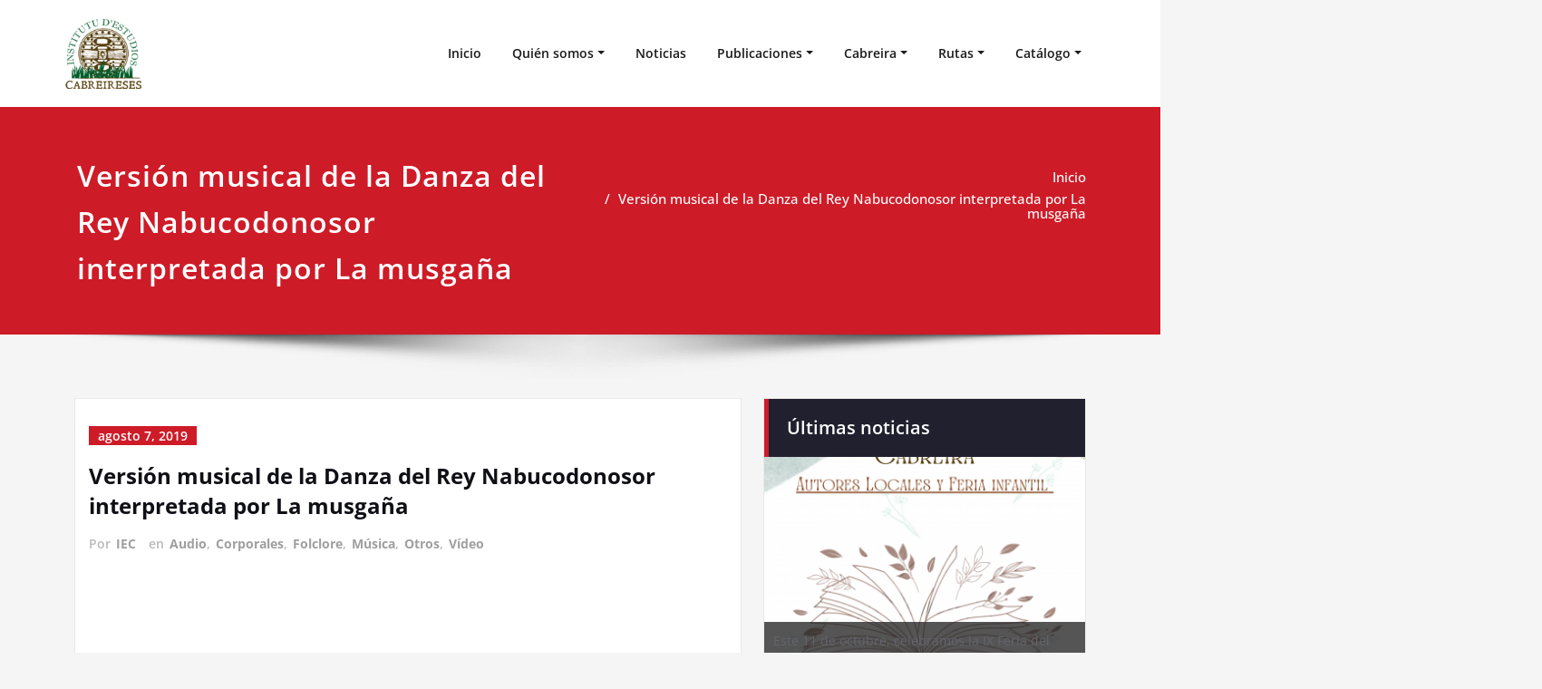

--- FILE ---
content_type: text/html; charset=UTF-8
request_url: http://estudioscabreireses.es/version-musical-de-la-danza-del-rey-nabucodonosor-interpretada-por-la-musgana
body_size: 25827
content:
<!DOCTYPE html>
<html lang="es">
<head>	
	<meta charset="UTF-8">
    <meta name="viewport" content="width=device-width, initial-scale=1">
    <meta http-equiv="x-ua-compatible" content="ie=edge">
	
	<link rel="pingback" href=" http://estudioscabreireses.es/xmlrpc.php "><title>Versión musical de la Danza del Rey Nabucodonosor interpretada por La musgaña &#8211; Instituto de Estudios Cabreireses</title>
<style type="text/css">
/* Banner */
.page-title-section .page-title h1 {
	color: #fff;
}
/* Breadcrumb */

/* Sidebar */
body .sidebar .section-header .widget-title, body .sidebar .wp-block-search .wp-block-search__label, body .sidebar .widget.widget_block h1, body .sidebar .widget.widget_block h2, body .sidebar .widget.widget_block h3, body .sidebar .widget.widget_block h4, body .sidebar .widget.widget_block h5, body .sidebar .widget.widget_block h6, body .sidebar .widget.widget_block .wc-block-product-search__label {
    color: #ffffff!important;
}
body .sidebar p, .sidebar .wp-block-latest-posts__post-excerpt {
    color: #64646d!important;
}
.sidebar a {
    color: #64646d!important;
}

/* Footer Widgets */
    .site-footer p {
        color: #fff;
    }
</style>
<style>
.custom-logo{width: 154px; height: auto;}
</style>
<meta name='robots' content='max-image-preview:large' />
<link rel='dns-prefetch' href='//stats.wp.com' />
<link rel="alternate" type="application/rss+xml" title="Instituto de Estudios Cabreireses &raquo; Feed" href="http://estudioscabreireses.es/feed" />
<link rel="alternate" type="application/rss+xml" title="Instituto de Estudios Cabreireses &raquo; Feed de los comentarios" href="http://estudioscabreireses.es/comments/feed" />
<link rel="alternate" type="application/rss+xml" title="Instituto de Estudios Cabreireses &raquo; Comentario Versión musical de la Danza del Rey Nabucodonosor interpretada por La musgaña del feed" href="http://estudioscabreireses.es/version-musical-de-la-danza-del-rey-nabucodonosor-interpretada-por-la-musgana/feed" />
<link rel="alternate" title="oEmbed (JSON)" type="application/json+oembed" href="http://estudioscabreireses.es/wp-json/oembed/1.0/embed?url=http%3A%2F%2Festudioscabreireses.es%2Fversion-musical-de-la-danza-del-rey-nabucodonosor-interpretada-por-la-musgana" />
<link rel="alternate" title="oEmbed (XML)" type="text/xml+oembed" href="http://estudioscabreireses.es/wp-json/oembed/1.0/embed?url=http%3A%2F%2Festudioscabreireses.es%2Fversion-musical-de-la-danza-del-rey-nabucodonosor-interpretada-por-la-musgana&#038;format=xml" />
<style id='wp-img-auto-sizes-contain-inline-css' type='text/css'>
img:is([sizes=auto i],[sizes^="auto," i]){contain-intrinsic-size:3000px 1500px}
/*# sourceURL=wp-img-auto-sizes-contain-inline-css */
</style>
<link rel='stylesheet' id='eo-leaflet.js-css' href='http://estudioscabreireses.es/wp-content/plugins/event-organiser/lib/leaflet/leaflet.min.css?ver=1.4.0' type='text/css' media='all' />
<style id='eo-leaflet.js-inline-css' type='text/css'>
.leaflet-popup-close-button{box-shadow:none!important;}
/*# sourceURL=eo-leaflet.js-inline-css */
</style>
<link rel='stylesheet' id='spicepress-theme-fonts-css' href='http://estudioscabreireses.es/wp-content/fonts/76b6e08b5d1b4add48aeb27cd8b82021.css?ver=20201110' type='text/css' media='all' />
<style id='wp-emoji-styles-inline-css' type='text/css'>

	img.wp-smiley, img.emoji {
		display: inline !important;
		border: none !important;
		box-shadow: none !important;
		height: 1em !important;
		width: 1em !important;
		margin: 0 0.07em !important;
		vertical-align: -0.1em !important;
		background: none !important;
		padding: 0 !important;
	}
/*# sourceURL=wp-emoji-styles-inline-css */
</style>
<link rel='stylesheet' id='wp-block-library-css' href='http://estudioscabreireses.es/wp-includes/css/dist/block-library/style.min.css?ver=6.9' type='text/css' media='all' />
<style id='classic-theme-styles-inline-css' type='text/css'>
/*! This file is auto-generated */
.wp-block-button__link{color:#fff;background-color:#32373c;border-radius:9999px;box-shadow:none;text-decoration:none;padding:calc(.667em + 2px) calc(1.333em + 2px);font-size:1.125em}.wp-block-file__button{background:#32373c;color:#fff;text-decoration:none}
/*# sourceURL=/wp-includes/css/classic-themes.min.css */
</style>
<link rel='stylesheet' id='awb-css' href='http://estudioscabreireses.es/wp-content/plugins/advanced-backgrounds/assets/awb/awb.min.css?ver=1.12.8' type='text/css' media='all' />
<link rel='stylesheet' id='mediaelement-css' href='http://estudioscabreireses.es/wp-includes/js/mediaelement/mediaelementplayer-legacy.min.css?ver=4.2.17' type='text/css' media='all' />
<link rel='stylesheet' id='wp-mediaelement-css' href='http://estudioscabreireses.es/wp-includes/js/mediaelement/wp-mediaelement.min.css?ver=6.9' type='text/css' media='all' />
<style id='jetpack-sharing-buttons-style-inline-css' type='text/css'>
.jetpack-sharing-buttons__services-list{display:flex;flex-direction:row;flex-wrap:wrap;gap:0;list-style-type:none;margin:5px;padding:0}.jetpack-sharing-buttons__services-list.has-small-icon-size{font-size:12px}.jetpack-sharing-buttons__services-list.has-normal-icon-size{font-size:16px}.jetpack-sharing-buttons__services-list.has-large-icon-size{font-size:24px}.jetpack-sharing-buttons__services-list.has-huge-icon-size{font-size:36px}@media print{.jetpack-sharing-buttons__services-list{display:none!important}}.editor-styles-wrapper .wp-block-jetpack-sharing-buttons{gap:0;padding-inline-start:0}ul.jetpack-sharing-buttons__services-list.has-background{padding:1.25em 2.375em}
/*# sourceURL=http://estudioscabreireses.es/wp-content/plugins/jetpack/_inc/blocks/sharing-buttons/view.css */
</style>
<style id='global-styles-inline-css' type='text/css'>
:root{--wp--preset--aspect-ratio--square: 1;--wp--preset--aspect-ratio--4-3: 4/3;--wp--preset--aspect-ratio--3-4: 3/4;--wp--preset--aspect-ratio--3-2: 3/2;--wp--preset--aspect-ratio--2-3: 2/3;--wp--preset--aspect-ratio--16-9: 16/9;--wp--preset--aspect-ratio--9-16: 9/16;--wp--preset--color--black: #000000;--wp--preset--color--cyan-bluish-gray: #abb8c3;--wp--preset--color--white: #ffffff;--wp--preset--color--pale-pink: #f78da7;--wp--preset--color--vivid-red: #cf2e2e;--wp--preset--color--luminous-vivid-orange: #ff6900;--wp--preset--color--luminous-vivid-amber: #fcb900;--wp--preset--color--light-green-cyan: #7bdcb5;--wp--preset--color--vivid-green-cyan: #00d084;--wp--preset--color--pale-cyan-blue: #8ed1fc;--wp--preset--color--vivid-cyan-blue: #0693e3;--wp--preset--color--vivid-purple: #9b51e0;--wp--preset--gradient--vivid-cyan-blue-to-vivid-purple: linear-gradient(135deg,rgb(6,147,227) 0%,rgb(155,81,224) 100%);--wp--preset--gradient--light-green-cyan-to-vivid-green-cyan: linear-gradient(135deg,rgb(122,220,180) 0%,rgb(0,208,130) 100%);--wp--preset--gradient--luminous-vivid-amber-to-luminous-vivid-orange: linear-gradient(135deg,rgb(252,185,0) 0%,rgb(255,105,0) 100%);--wp--preset--gradient--luminous-vivid-orange-to-vivid-red: linear-gradient(135deg,rgb(255,105,0) 0%,rgb(207,46,46) 100%);--wp--preset--gradient--very-light-gray-to-cyan-bluish-gray: linear-gradient(135deg,rgb(238,238,238) 0%,rgb(169,184,195) 100%);--wp--preset--gradient--cool-to-warm-spectrum: linear-gradient(135deg,rgb(74,234,220) 0%,rgb(151,120,209) 20%,rgb(207,42,186) 40%,rgb(238,44,130) 60%,rgb(251,105,98) 80%,rgb(254,248,76) 100%);--wp--preset--gradient--blush-light-purple: linear-gradient(135deg,rgb(255,206,236) 0%,rgb(152,150,240) 100%);--wp--preset--gradient--blush-bordeaux: linear-gradient(135deg,rgb(254,205,165) 0%,rgb(254,45,45) 50%,rgb(107,0,62) 100%);--wp--preset--gradient--luminous-dusk: linear-gradient(135deg,rgb(255,203,112) 0%,rgb(199,81,192) 50%,rgb(65,88,208) 100%);--wp--preset--gradient--pale-ocean: linear-gradient(135deg,rgb(255,245,203) 0%,rgb(182,227,212) 50%,rgb(51,167,181) 100%);--wp--preset--gradient--electric-grass: linear-gradient(135deg,rgb(202,248,128) 0%,rgb(113,206,126) 100%);--wp--preset--gradient--midnight: linear-gradient(135deg,rgb(2,3,129) 0%,rgb(40,116,252) 100%);--wp--preset--font-size--small: 13px;--wp--preset--font-size--medium: 20px;--wp--preset--font-size--large: 36px;--wp--preset--font-size--x-large: 42px;--wp--preset--spacing--20: 0.44rem;--wp--preset--spacing--30: 0.67rem;--wp--preset--spacing--40: 1rem;--wp--preset--spacing--50: 1.5rem;--wp--preset--spacing--60: 2.25rem;--wp--preset--spacing--70: 3.38rem;--wp--preset--spacing--80: 5.06rem;--wp--preset--shadow--natural: 6px 6px 9px rgba(0, 0, 0, 0.2);--wp--preset--shadow--deep: 12px 12px 50px rgba(0, 0, 0, 0.4);--wp--preset--shadow--sharp: 6px 6px 0px rgba(0, 0, 0, 0.2);--wp--preset--shadow--outlined: 6px 6px 0px -3px rgb(255, 255, 255), 6px 6px rgb(0, 0, 0);--wp--preset--shadow--crisp: 6px 6px 0px rgb(0, 0, 0);}:where(.is-layout-flex){gap: 0.5em;}:where(.is-layout-grid){gap: 0.5em;}body .is-layout-flex{display: flex;}.is-layout-flex{flex-wrap: wrap;align-items: center;}.is-layout-flex > :is(*, div){margin: 0;}body .is-layout-grid{display: grid;}.is-layout-grid > :is(*, div){margin: 0;}:where(.wp-block-columns.is-layout-flex){gap: 2em;}:where(.wp-block-columns.is-layout-grid){gap: 2em;}:where(.wp-block-post-template.is-layout-flex){gap: 1.25em;}:where(.wp-block-post-template.is-layout-grid){gap: 1.25em;}.has-black-color{color: var(--wp--preset--color--black) !important;}.has-cyan-bluish-gray-color{color: var(--wp--preset--color--cyan-bluish-gray) !important;}.has-white-color{color: var(--wp--preset--color--white) !important;}.has-pale-pink-color{color: var(--wp--preset--color--pale-pink) !important;}.has-vivid-red-color{color: var(--wp--preset--color--vivid-red) !important;}.has-luminous-vivid-orange-color{color: var(--wp--preset--color--luminous-vivid-orange) !important;}.has-luminous-vivid-amber-color{color: var(--wp--preset--color--luminous-vivid-amber) !important;}.has-light-green-cyan-color{color: var(--wp--preset--color--light-green-cyan) !important;}.has-vivid-green-cyan-color{color: var(--wp--preset--color--vivid-green-cyan) !important;}.has-pale-cyan-blue-color{color: var(--wp--preset--color--pale-cyan-blue) !important;}.has-vivid-cyan-blue-color{color: var(--wp--preset--color--vivid-cyan-blue) !important;}.has-vivid-purple-color{color: var(--wp--preset--color--vivid-purple) !important;}.has-black-background-color{background-color: var(--wp--preset--color--black) !important;}.has-cyan-bluish-gray-background-color{background-color: var(--wp--preset--color--cyan-bluish-gray) !important;}.has-white-background-color{background-color: var(--wp--preset--color--white) !important;}.has-pale-pink-background-color{background-color: var(--wp--preset--color--pale-pink) !important;}.has-vivid-red-background-color{background-color: var(--wp--preset--color--vivid-red) !important;}.has-luminous-vivid-orange-background-color{background-color: var(--wp--preset--color--luminous-vivid-orange) !important;}.has-luminous-vivid-amber-background-color{background-color: var(--wp--preset--color--luminous-vivid-amber) !important;}.has-light-green-cyan-background-color{background-color: var(--wp--preset--color--light-green-cyan) !important;}.has-vivid-green-cyan-background-color{background-color: var(--wp--preset--color--vivid-green-cyan) !important;}.has-pale-cyan-blue-background-color{background-color: var(--wp--preset--color--pale-cyan-blue) !important;}.has-vivid-cyan-blue-background-color{background-color: var(--wp--preset--color--vivid-cyan-blue) !important;}.has-vivid-purple-background-color{background-color: var(--wp--preset--color--vivid-purple) !important;}.has-black-border-color{border-color: var(--wp--preset--color--black) !important;}.has-cyan-bluish-gray-border-color{border-color: var(--wp--preset--color--cyan-bluish-gray) !important;}.has-white-border-color{border-color: var(--wp--preset--color--white) !important;}.has-pale-pink-border-color{border-color: var(--wp--preset--color--pale-pink) !important;}.has-vivid-red-border-color{border-color: var(--wp--preset--color--vivid-red) !important;}.has-luminous-vivid-orange-border-color{border-color: var(--wp--preset--color--luminous-vivid-orange) !important;}.has-luminous-vivid-amber-border-color{border-color: var(--wp--preset--color--luminous-vivid-amber) !important;}.has-light-green-cyan-border-color{border-color: var(--wp--preset--color--light-green-cyan) !important;}.has-vivid-green-cyan-border-color{border-color: var(--wp--preset--color--vivid-green-cyan) !important;}.has-pale-cyan-blue-border-color{border-color: var(--wp--preset--color--pale-cyan-blue) !important;}.has-vivid-cyan-blue-border-color{border-color: var(--wp--preset--color--vivid-cyan-blue) !important;}.has-vivid-purple-border-color{border-color: var(--wp--preset--color--vivid-purple) !important;}.has-vivid-cyan-blue-to-vivid-purple-gradient-background{background: var(--wp--preset--gradient--vivid-cyan-blue-to-vivid-purple) !important;}.has-light-green-cyan-to-vivid-green-cyan-gradient-background{background: var(--wp--preset--gradient--light-green-cyan-to-vivid-green-cyan) !important;}.has-luminous-vivid-amber-to-luminous-vivid-orange-gradient-background{background: var(--wp--preset--gradient--luminous-vivid-amber-to-luminous-vivid-orange) !important;}.has-luminous-vivid-orange-to-vivid-red-gradient-background{background: var(--wp--preset--gradient--luminous-vivid-orange-to-vivid-red) !important;}.has-very-light-gray-to-cyan-bluish-gray-gradient-background{background: var(--wp--preset--gradient--very-light-gray-to-cyan-bluish-gray) !important;}.has-cool-to-warm-spectrum-gradient-background{background: var(--wp--preset--gradient--cool-to-warm-spectrum) !important;}.has-blush-light-purple-gradient-background{background: var(--wp--preset--gradient--blush-light-purple) !important;}.has-blush-bordeaux-gradient-background{background: var(--wp--preset--gradient--blush-bordeaux) !important;}.has-luminous-dusk-gradient-background{background: var(--wp--preset--gradient--luminous-dusk) !important;}.has-pale-ocean-gradient-background{background: var(--wp--preset--gradient--pale-ocean) !important;}.has-electric-grass-gradient-background{background: var(--wp--preset--gradient--electric-grass) !important;}.has-midnight-gradient-background{background: var(--wp--preset--gradient--midnight) !important;}.has-small-font-size{font-size: var(--wp--preset--font-size--small) !important;}.has-medium-font-size{font-size: var(--wp--preset--font-size--medium) !important;}.has-large-font-size{font-size: var(--wp--preset--font-size--large) !important;}.has-x-large-font-size{font-size: var(--wp--preset--font-size--x-large) !important;}
:where(.wp-block-post-template.is-layout-flex){gap: 1.25em;}:where(.wp-block-post-template.is-layout-grid){gap: 1.25em;}
:where(.wp-block-term-template.is-layout-flex){gap: 1.25em;}:where(.wp-block-term-template.is-layout-grid){gap: 1.25em;}
:where(.wp-block-columns.is-layout-flex){gap: 2em;}:where(.wp-block-columns.is-layout-grid){gap: 2em;}
:root :where(.wp-block-pullquote){font-size: 1.5em;line-height: 1.6;}
/*# sourceURL=global-styles-inline-css */
</style>
<link rel='stylesheet' id='easingslider-css' href='http://estudioscabreireses.es/wp-content/plugins/easing-slider/assets/css/public.min.css?ver=3.0.8' type='text/css' media='all' />
<link rel='stylesheet' id='slick-css' href='http://estudioscabreireses.es/wp-content/plugins/widget-post-slider/assets/css/slick.css?ver=all' type='text/css' media='all' />
<link rel='stylesheet' id='font-awesome-css-css' href='http://estudioscabreireses.es/wp-content/plugins/widget-post-slider/assets/css/font-awesome.min.css?ver=all' type='text/css' media='all' />
<link rel='stylesheet' id='widget-post-slider-style-css' href='http://estudioscabreireses.es/wp-content/plugins/widget-post-slider/assets/css/style.css?ver=all' type='text/css' media='all' />
<link rel='stylesheet' id='spicepress-default-css' href='http://estudioscabreireses.es/wp-content/themes/spicepress/css/default.css?ver=6.9' type='text/css' media='all' />
<link rel='stylesheet' id='bootstrap-css' href='http://estudioscabreireses.es/wp-content/themes/spicepress/css/bootstrap.css?ver=6.9' type='text/css' media='all' />
<link rel='stylesheet' id='spicepress-style-css' href='http://estudioscabreireses.es/wp-content/themes/spicepress/style.css?ver=6.9' type='text/css' media='all' />
<link rel='stylesheet' id='animate.min-css-css' href='http://estudioscabreireses.es/wp-content/themes/spicepress/css/animate.min.css?ver=6.9' type='text/css' media='all' />
<link rel='stylesheet' id='spicepress-font-awesome-css' href='http://estudioscabreireses.es/wp-content/themes/spicepress/css/font-awesome/css/all.min.css?ver=6.9' type='text/css' media='all' />
<link rel='stylesheet' id='spicepress-media-responsive-css-css' href='http://estudioscabreireses.es/wp-content/themes/spicepress/css/media-responsive.css?ver=6.9' type='text/css' media='all' />
<script type="text/javascript" src="http://estudioscabreireses.es/wp-includes/js/jquery/jquery.min.js?ver=3.7.1" id="jquery-core-js"></script>
<script type="text/javascript" src="http://estudioscabreireses.es/wp-includes/js/jquery/jquery-migrate.min.js?ver=3.4.1" id="jquery-migrate-js"></script>
<script type="text/javascript" src="http://estudioscabreireses.es/wp-content/plugins/easing-slider/assets/js/public.min.js?ver=3.0.8" id="easingslider-js"></script>
<script type="text/javascript" src="http://estudioscabreireses.es/wp-content/themes/spicepress/js/bootstrap.min.js?ver=6.9" id="bootstrap-js"></script>
<script type="text/javascript" id="spicepress-menu-js-js-extra">
/* <![CDATA[ */
var breakpoint_settings = {"menu_breakpoint":"1100"};
//# sourceURL=spicepress-menu-js-js-extra
/* ]]> */
</script>
<script type="text/javascript" src="http://estudioscabreireses.es/wp-content/themes/spicepress/js/menu/menu.js?ver=6.9" id="spicepress-menu-js-js"></script>
<script type="text/javascript" src="http://estudioscabreireses.es/wp-content/themes/spicepress/js/page-scroll.js?ver=6.9" id="spicepress-page-scroll-js-js"></script>
<link rel="https://api.w.org/" href="http://estudioscabreireses.es/wp-json/" /><link rel="alternate" title="JSON" type="application/json" href="http://estudioscabreireses.es/wp-json/wp/v2/posts/1077" /><link rel="EditURI" type="application/rsd+xml" title="RSD" href="http://estudioscabreireses.es/xmlrpc.php?rsd" />
<link rel="canonical" href="http://estudioscabreireses.es/version-musical-de-la-danza-del-rey-nabucodonosor-interpretada-por-la-musgana" />
<link rel='shortlink' href='http://estudioscabreireses.es/?p=1077' />
		<!-- Custom Logo: hide header text -->
		<style id="custom-logo-css" type="text/css">
			.site-title, .site-description {
				position: absolute;
				clip-path: inset(50%);
			}
		</style>
			<style>img#wpstats{display:none}</style>
		
        <script type="text/javascript">
            var jQueryMigrateHelperHasSentDowngrade = false;

			window.onerror = function( msg, url, line, col, error ) {
				// Break out early, do not processing if a downgrade reqeust was already sent.
				if ( jQueryMigrateHelperHasSentDowngrade ) {
					return true;
                }

				var xhr = new XMLHttpRequest();
				var nonce = '5eed28fd81';
				var jQueryFunctions = [
					'andSelf',
					'browser',
					'live',
					'boxModel',
					'support.boxModel',
					'size',
					'swap',
					'clean',
					'sub',
                ];
				var match_pattern = /\)\.(.+?) is not a function/;
                var erroredFunction = msg.match( match_pattern );

                // If there was no matching functions, do not try to downgrade.
                if ( null === erroredFunction || typeof erroredFunction !== 'object' || typeof erroredFunction[1] === "undefined" || -1 === jQueryFunctions.indexOf( erroredFunction[1] ) ) {
                    return true;
                }

                // Set that we've now attempted a downgrade request.
                jQueryMigrateHelperHasSentDowngrade = true;

				xhr.open( 'POST', 'http://estudioscabreireses.es/wp-admin/admin-ajax.php' );
				xhr.setRequestHeader( 'Content-Type', 'application/x-www-form-urlencoded' );
				xhr.onload = function () {
					var response,
                        reload = false;

					if ( 200 === xhr.status ) {
                        try {
                        	response = JSON.parse( xhr.response );

                        	reload = response.data.reload;
                        } catch ( e ) {
                        	reload = false;
                        }
                    }

					// Automatically reload the page if a deprecation caused an automatic downgrade, ensure visitors get the best possible experience.
					if ( reload ) {
						location.reload();
                    }
				};

				xhr.send( encodeURI( 'action=jquery-migrate-downgrade-version&_wpnonce=' + nonce ) );

				// Suppress error alerts in older browsers
				return true;
			}
        </script>

		<style type="text/css">


@media (max-width: 1100px) { 
	.navbar-custom .dropdown-menu {
		border-top: none;
		border-bottom: none;	
		box-shadow: none !important;
		border: none;
	}
		body.rtl .caret {position: absolute;left: 0;right: auto;}
		body.rtl .navbar-custom .nav li.dropdown a {display: block;}
		body.rtl .navbar-custom .dropdown-menu {text-align: right;}
		body.rtl .navbar-expand-lg .navbar-toggler {float: left;}
		body.rtl .site-branding-text {float: right;}
		body.rtl .navbar-custom.right.navbar-expand-lg .navbar-toggler {float: right;}
   }		
}

@media (min-width: 1100px) {
.navbar-nav li button { display: none;} 
.navbar-nav {flex-direction: unset;}
}

@media (min-width: 1100px){
.navbar-nav ul.dropdown-menu  .caret {
        float: right;
        border: none;
}}

@media (min-width: 1100px){
.navbar-nav ul.dropdown-menu  .caret:after {
        content: "\f0da";
        font-family: "FontAwesome";
        font-size: 10px;
}}

@media (max-width: 1100px){
.caret {
        position: absolute;
        right: 0;
        margin-top: 10px;
        margin-right: 10px;
}}


@media (min-width: 100px) and (max-width: 1100px) { 
	.navbar .navbar-nav > .active > a, 
	.navbar .navbar-nav > .active > a:hover, 
	.navbar .navbar-nav > .active > a:focus {
		
            color: ;
            background-color: transparent;
	}
	.navbar .navbar-nav > .open > a,
	.navbar .navbar-nav > .open > a:hover,
	.navbar .navbar-nav > .open > a:focus { 
		background-color: transparent; 
		
		 color: ;
		border-bottom: 1px dotted #4c4a5f; 
	}
}

/*===================================================================================*/
/*	NAVBAR
/*===================================================================================*/

.navbar-custom {
	background-color: #fff;
	border: 0;
	border-radius: 0;
	z-index: 1000;
	font-size: 1.000rem;
	transition: background, padding 0.4s ease-in-out 0s;
	margin: 0; 
	min-height: 90px;
}
.navbar a { transition: color 0.125s ease-in-out 0s; }
.navbar-custom .navbar-brand {
	letter-spacing: 1px;
	font-weight: 600;
	font-size: 2.000rem;
    line-height: 1.5;
	color: #1b1b1b;
	margin-left: 0px !important;
	height: auto;
	padding: 26px 30px 26px 15px;
}
.site-branding-text { float: left; margin: 0; padding: 13px 50px 13px 0; }
.site-title { height: auto; font-size: 1.875rem; line-height: 1.5; font-weight: 600; margin: 0; padding: 0px; }
.site-description { padding: 0; margin: 0; }
.navbar-custom .navbar-nav li { margin: 0px; padding: 0; }
.navbar-custom .navbar-nav li > a {
	position: relative;
	color: #1b1b1b;
	font-weight: 600;
	font-size: 0.875rem;
	padding: 35px 17px;
    transition: all 0.3s ease-in-out 0s;
}
.navbar-custom .navbar-nav li > a > i {
    padding-left: 5px;
}
@media (min-width: 768px) {body.rtl .navbar-custom .navbar-brand:not(body.rtl .navbar-custom.right .navbar-brand) {padding: 20px 0px 20px 50px;float: right;}}
@media (min-width: 501px){
body.rtl .site-branding-text:not(body.rtl .navbar-custom.right .site-branding-text) {float: right;padding: 17px 0px 17px 50px;}
body.rtl .site-branding-text.align-right,body.rtl .navbar-brand.align-right {float: left;margin-right: 50px;margin-left: 0;}
}
/*Dropdown Menu*/
.navbar-custom .dropdown-menu {
	border-radius: 0;
	padding: 0;
	min-width: 200px;
    background-color: #21202e;
    box-shadow: 0 0 3px 0 rgba(0, 0, 0, 0.5);
	position: static;
	float: none;
	width: auto;
	margin-top: 0;
}
.navbar-custom .dropdown-menu > li { padding: 0 10px; margin: 0; }
.navbar-custom .dropdown-menu > li > a {
	color: #d5d5d5;
    border-bottom: 1px dotted #363544;
    font-weight: 600;
    font-size: 0.875rem;
    padding: 12px 15px;
    transition: all 0.2s ease-in-out 0s;
    letter-spacing: 0.7px;	
	white-space: normal;
}
.navbar-custom .dropdown-menu > li > a:hover, 
.navbar-custom .dropdown-menu > li > a:focus {
    padding: 12px 15px 12px 20px;
}
.navbar-custom .dropdown-menu > li > a:hover, 
.navbar-custom .dropdown-menu > li > a:focus {
    color: #ffffff;
    background-color: #282737;
}
.navbar-custom .dropdown-menu .dropdown-menu {
	left: 100%;
	right: auto;
	top: 0;
	margin-top: 0;
}
.navbar-custom .dropdown-menu.left-side .dropdown-menu {
	border: 0;
	right: 100%;
	left: auto;
}
.navbar-custom .dropdown-menu .open > a,
.navbar-custom .dropdown-menu .open > a:focus,
.navbar-custom .dropdown-menu .open > a:hover {
	background: #282737;
	color: #fff;
}
.nav .open > a, 
.nav .open > a:hover, 
.nav .open > a:focus { 
	border-color: #363544;
} 
.navbar-custom .dropdown-menu > .active > a, 
.navbar-custom .dropdown-menu > .active > a:hover, 
.navbar-custom .dropdown-menu > .active > a:focus {
    color: #fff;
    background-color: transparent;
}
.navbar-custom .navbar-toggle .icon-bar { background: #121213; width: 40px; height: 2px; }
.navbar-toggle .icon-bar + .icon-bar { margin-top: 8px; }


/*--------------------------------------------------------------
	Menubar - Media Queries
--------------------------------------------------------------*/

@media (min-width: 1100px){

	.navbar-collapse.collapse {
		display: block !important;
	}
	.navbar-nav {
		margin: 0;
	}
	.navbar-custom .navbar-nav > li {
		float: left;
		display: block;
		position: relative;
	}
	.navbar-header {
		float: left;
	}
	.navbar-toggler {
		display: none;
	}
}



@media (min-width: 768px){
	.navbar-custom .navbar-brand {
		padding: 20px 50px 20px 0;
		margin: 0;
	}
}
@media (min-width: 1100px) {
	.navbar-transparent { background: transparent; padding-bottom: 0px; padding-top: 0px; margin: 0; }
	.navbar-custom .open > .dropdown-menu { visibility: visible; opacity: 1; }
	.navbar-right .dropdown-menu { right: auto; left: 0; }
}
 

@media (min-width: 1101px) {
	.navbar-custom .container-fluid {
		width: 970px;
		padding-right: 15px;
		padding-left: 15px;
		margin-right: auto;
		margin-left: auto;
	}
	
	.navbar-custom .dropdown-menu { 
		border-top: 2px solid #ce1b28 !important;
		border-bottom: 2px solid #ce1b28 !important;
		position: absolute !important; 
		display: block; 
		visibility: hidden; 
		opacity: 0; 
	}
	.navbar-custom .dropdown-menu > li > a { padding: 12px 15px !important; }
	.navbar-custom .dropdown-menu > li > a:hover, 
	.navbar-custom .dropdown-menu > li > a:focus {
		padding: 12px 15px 12px 20px !important;
	}	
	.navbar-custom .open .dropdown-menu { background-color: #21202e !important; }
	
	.navbar-custom .dropdown-menu > li > a i {
        float: right;
    }

}
@media (min-width: 1200px) {
	.navbar-custom .container-fluid {
		width: 1170px;
		padding-right: 15px;
		padding-left: 15px;
		margin-right: auto;
		margin-left: auto;
	}
}


/** BELOW MAX-WIDTH MEDIA QUERIES **/

@media (max-width: 1100px) {
	/* Navbar */
	.navbar-custom .navbar-nav { letter-spacing: 0px; margin-top: 1px; margin-bottom: 0; }
	.navbar-custom .navbar-nav li { margin: 0 15px; padding: 0; }
	.navbar-custom .navbar-nav li > a { color: #bbb; padding: 12px 0px 12px 0px; }
	.navbar-custom .navbar-nav > li > a:focus,
	.navbar-custom .navbar-nav > li > a:hover {
		background: transparent;
		color: #fff;
	}
	.navbar-custom .dropdown-menu > li > a {
		display: block;
		clear: both;
		font-weight: normal;
	}
	.navbar-custom .dropdown-menu > li > a:hover, 
	.navbar-custom .dropdown-menu > li > a:focus {
		background-color: #21202F;
		color: #fff;
		padding: 12px 0px 12px 0px;
	}
	.navbar-custom .open .dropdown-menu {
		position: static;
		float: none;
		width: auto;
		margin-top: 0;
		background-color: transparent;
		border: 0;
		-webkit-box-shadow: none;
		box-shadow: none;
	}
	.navbar-custom .open .dropdown-menu > li > a {
		line-height: 20px;
	}
	.navbar-custom .open .dropdown-menu .dropdown-header,
	.navbar-custom .open .dropdown-menu > li > a {
		padding: 12px 0px;
	}
	.navbar-custom .open .dropdown-menu .dropdown-menu .dropdown-header,
	.navbar-custom .open .dropdown-menu .dropdown-menu > li > a {
		padding: 12px 0px;
	}
	.navbar-custom li a,
	.navbar-custom .dropdown-search {
		border-bottom: 1px dotted #4c4a5f !important;
	}
	.navbar-header { padding: 0px 15px; float: none; }
	.navbar-custom .navbar-brand { padding: 20px 50px 20px 0px; }
	.navbar-expand-lg .navbar-toggler {display: block;margin: 24px 15px 24px 0;padding: 5px 10px;float: right;}
	.site-branding-text { padding: 17px 50px 17px 15px; }
	.navbar-collapse { border-top: 1px solid transparent; box-shadow: inset 0 1px 0 rgba(255, 255, 255, 0.1); }
	.navbar-collapse.collapse { display: none!important; }
	.navbar-custom .navbar-nav { background-color: #21202e; float: none!important; margin: 0px }
	.navbar-custom .navbar-nav > li { float: none; }
	.navbar-collapse.collapse.show { display: block!important; }
	.collapsing { overflow: hidden!important; }
	.navbar-toggler {display: block;margin: 24px 15px 24px 0;padding: 5px 10px;float: right;}
    .navbar-header {width: 100%;display: block;}
	.navbar > .container-fluid{flex-wrap: wrap;}
	.navbar-toggler:focus{box-shadow: 0 0 0 0.1px;}
	.navbar-collapse.collapse,.navbar-collapse.collapsing { padding: 0 15px; }
	.navbar-custom .navbar-nav li > a {padding: 10px 0px 10px 0px;}
	.caret {display: inline-block;width: 0;height: 0;margin-left: 2px;vertical-align: middle;border-top: 4px dashed;border-right: 4px solid transparent;
	        border-left: 4px solid transparent;}
	.dropdown-toggle::after {display: none;} 
	.navbar-expand-lg .navbar-nav {flex-direction: column;}   
	.navbar-expand-lg .navbar-nav .dropdown-menu {position: unset;}   
    .navbar-expand-lg .navbar-collapse {flex-basis: unset;display: none !important;} 
	}
@media (max-width: 1100px) { 
	.navbar-custom .dropdown a > i.fa {
		font-size: 0.938rem;
		position: absolute;
		right: 0;
		margin-top: -6px;
		top: 50%;
		padding-left: 7px;
	}	
}
@media (max-width: 768px) {
	.navbar-header { padding: 0 15px; }
	.navbar-custom .navbar-brand { padding: 20px 50px 20px 15px; }
}
@media (max-width: 500px) { 
	.navbar-custom .navbar-brand { float: none; display: block; text-align: center; padding: 25px 15px 12px 15px;margin:0 auto !important; }
	.navbar-custom .navbar-brand img { margin: 0 auto; }
	.site-branding-text { padding: 17px 15px 17px 15px; float: none !important; text-align: center; }
	.navbar-toggle { float: none; margin: 10px auto 25px; }	
}



/*===================================================================================*/
/*	CART ICON 
/*===================================================================================*/
.cart-header {
	width: 40px;
	height: 40px;
	line-height: 1.6;
	text-align: center;
	background: transparent;
	position: relative;
	float: right;
	margin: 25px 7px 25px 20px;
}
.cart-header > a.cart-icon {
    -wekbit-transition: all 0.3s;
    -moz-transition: all 0.3s;
    -o-transition: all 0.3s;
    transition: all 0.3s;
    display: inline-block;
    font-size: 1.125rem;
    color: #202020;
    width: 100%;
    height: 100%;
	border: 1px solid #eaeaea;
	-webkit-border-radius: 50%;
	-moz-border-radius: 50%;
	border-radius: 50%;
	padding: 4px;
}
.cart-header > a .cart-total {
    font-family: 'Open Sans', Sans-serif;
    font-size: 0.688rem;
	line-height: 1.7;
    color: #ffffff;
	font-weight: 600;
    position: absolute;
    right: -7px;
    top: -7px;
	padding: 1px;
    width: 1.225rem;
    height: 1.225rem;
    -webkit-border-radius: 50%;
    -moz-border-radius: 50%;
    border-radius: 50%;
	-wekbit-transition: all 0.3s;
    -moz-transition: all 0.3s;
    -o-transition: all 0.3s;
    transition: all 0.3s;
}
@media (min-width: 100px) and (max-width: 1100px) { 
.cart-header { float: left; margin: 20px 7px 20px 15px !important; }
.cart-header > a.cart-icon { color: #fff; }
}


/*--------------------------------------------------------------
	Navbar Overlapped & Stiky Header Css
--------------------------------------------------------------*/ 
body.blog .header-overlapped { 
	margin: 0px; 
}
body.page-template-template-business .header-overlapped, 
body.page-template-template-overlaped .header-overlapped { 
    background-color: transparent; 
    margin: 0; 
    position: relative; 
    z-index: 99; 
}
.header-overlapped .page-title-section { background-color: transparent !important; }
.navbar-overlapped {
	position: absolute;
	right: 0;
	left: 0;
	top: 0;
	z-index: 20;
	background-color: rgba(0,0,0,0.2);
}
@media (min-width:500px) {
    body.page-template-template-business .navbar-overlapped { 
        position: absolute; 
        right: 0; 
        left: 0; 
        top: 0; 
        z-index: 20;
    }
}
.navbar-overlapped { min-height: 90px; position: relative; }
.header-overlapped .page-seperate {display: none;}
.navbar-overlapped .navbar-brand { padding: 20px 0px; color: #ffffff; }
.navbar-overlapped .navbar-brand:hover, 
.navbar-overlapped .navbar-brand:focus { 
	color: #ffffff; 
}
.navbar-overlapped .site-title a, 
.navbar-overlapped .site-title a:hover, 
.navbar-overlapped .site-title a:focus, 
.navbar-overlapped .site-description {
    color: #fff;
}
.navbar-overlapped .navbar-nav > li > a {
	color: #fff;
	border-bottom: 2px solid transparent;
	margin-left: 5px;
	margin-right: 5px;
}
.navbar-overlapped .navbar-nav > li > a:hover, 
.navbar-overlapped .navbar-nav > li > a:focus {
    background-color: transparent;
    color: #fff;
    border-bottom: 2px solid rgba(255,255,255,1);
}
.navbar-overlapped .navbar-nav > .open > a,
.navbar-overlapped .navbar-nav > .open > a:hover,
.navbar-overlapped .navbar-nav > .open > a:focus { 
	background-color: transparent; 
	color: #fff; 
	border-bottom: 2px solid transparent; 
} 
.navbar-overlapped .navbar-nav > .active > a, 
.navbar-overlapped .navbar-nav > .active > a:hover, 
.navbar-overlapped .navbar-nav > .active > a:focus { 
	background-color: transparent !important;
    color: #fff;
    border-bottom: 2px solid rgba(255,255,255,1);
}
.navbar-overlapped .cart-header { width: 25px; height: 25px; margin: 33px 7px 32px 20px; }
.navbar-overlapped .cart-header > a.cart-icon { color: #fff; border: 1px solid #ffffff; }
.navbar-overlapped .cart-header > a.cart-icon { width: auto; height: auto; border: 0 none; padding: 0; }
.navbar-overlapped .cart-header > a .cart-total { right: -11px; top: -4px; }

/*Header Stiky Menu*/
.stiky-header{
    position: fixed !important;
    top: 0;
    left: 0;
    right: 0;
    z-index: 999;
	background: #21202e;
	transition: all 0.3s ease;
	min-height: 70px;
	box-shadow: 0 2px 3px rgba(0,0,0,.1)
}
.navbar-overlapped.stiky-header .navbar-brand { padding: 10px 0px; }
.navbar-overlapped.stiky-header .site-branding-text { padding: 3px 50px 3px 15px; }
.navbar-overlapped.stiky-header .navbar-nav > li > a { padding: 24px 10px; }
.navbar-overlapped.stiky-header .cart-header { margin: 23px 7px 22px 20px; }

/*--------------------------------------------------------------
	Menubar - Media Queries
--------------------------------------------------------------*/

@media (min-width: 768px){
	.navbar-custom .navbar-brand {
		padding: 20px 50px 20px 0;
		float: left;
	}
}
/** BELOW MAX-WIDTH MEDIA QUERIES **/

@media (max-width: 768px) {
	.navbar-custom .navbar-brand { padding: 20px 50px 20px 15px; }
}
@media (max-width: 500px) { 
	.navbar-custom .navbar-brand { float: none; display: block; text-align: center; padding: 20px 15px 25px 15px; }
	.navbar-custom .navbar-brand img { margin: 0 auto; }
	.site-branding-text { padding: 17px 15px 17px 15px; float: none; text-align: center; }
	.navbar-toggler { float: none; margin: 10px auto 25px; }
	/*Navbar Overlapped*/
	.navbar-overlapped { position: relative; background-color: #21202e; border-bottom: 1px solid #4c4a5f; }
	.navbar-overlapped .navbar-collapse.show { bottom: 0px; }
	.navbar-overlapped .navbar-collapse { bottom: 0px; }	
	.navbar-overlapped.stiky-header .navbar-toggler { float: none; margin: 10px auto 25px; }
	.navbar-overlapped.stiky-header .site-branding-text { 
		padding: 17px 15px 17px 15px; 
		float: none; 
		text-align: center; 
	}
	body.blog .navbar-overlapped { position: relative; }
	
}

/*--------------------------------------------------------------
	Navbar Classic Header Css
--------------------------------------------------------------*/


.navbar-classic { z-index: 20; background-color: #21202e; }
.navbar-classic { min-height: 60px; }
.navbar-classic .navbar-nav { float: none !important; }
.desktop-header .navbar-classic .navbar-nav > li > a { color: #fff; padding: 20px 25px; }
.navbar-classic .navbar-collapse { border-top: 1px solid #434158; }
.navbar-classic .cart-header { width: 25px; height: 25px; margin: 18px 10px 17px 20px; }
.navbar-classic .cart-header > a.cart-icon { color: #fff; border: 1px solid #ffffff; }
.navbar-classic .cart-header > a.cart-icon { width: auto; height: auto; border: 0 none; padding: 0; }
.navbar-classic .cart-header > a .cart-total { right: -11px; top: -4px; }
.header-widget-info .navbar-brand { height: auto; padding: 15px 0px; }

/*--------------------------------------------------------------
	Menubar - Media Queries
--------------------------------------------------------------*/

@media (min-width: 768px){
	.navbar-custom .navbar-brand {
		padding: 20px 50px 20px 0;
	}
	/* Navbar Classic */
	.navbar-classic .navbar-nav { float: none !important; }
}


/*-------------------------------------------------------------------------
/* Navbar - Logo Right Align with Menu
-------------------------------------------------------------------------*/

@media (min-width: 1101px) {
	.navbar-header.align-right {
		float: right;
		order:2;
	}
	.navbar-header.align-right ~ .navbar-collapse { padding-left: 0; }
}
@media (max-width: 1100px) {  
	.navbar-header.align-right .navbar-toggler { 
		float: left;
		margin-left: 15px;
	}
}
.navbar-brand.align-right, .site-branding-text.align-right {
	float: right;
	margin-right: 0px;
	margin-left: 50px;
	padding-right: 0px;
}
@media (max-width: 768px) {
	.navbar-brand.align-right, .site-branding-text.align-right {
		padding-right: 15px;
	}
}
@media (max-width: 500px) {
	.navbar-brand.align-right{ 
		float: none;
		padding: 10px 15px 30px 15px;
	}
    .site-branding-text.align-right { 
		float: none;
		padding: 10px 15px 30px 15px;
		margin-left: 0;
	}		
	.navbar-header.align-right .navbar-toggle { 
		float: none;
		margin: 30px auto 10px; 
	}
}
.p-lef-right-0 { padding-left: 0; padding-right: 0; }


/*-------------------------------------------------------------------------
/* Navbar - Logo Center Align with Menu
-------------------------------------------------------------------------*/

.mobile-header-center { display: none; }
@media (max-width: 1100px){
	.desktop-header-center {
		display: none !important;
	}
	.mobile-header-center {
		display: block !important;
	}
}
.navbar-center-fullwidth .container-fluid {
	padding-left: 0px;
	padding-right: 0px;
	width: 100%;
}
@media (min-width: 1101px) {
	.navbar-center-fullwidth .logo-area { 
		margin: 0 auto;
		padding: 40px 0;
		text-align: center;
	}
	.navbar-brand.align-center, .site-branding-text.align-center{
		float: none;
		padding: 0px;
		display: inline-block;
	}	
	.navbar-center-fullwidth .navbar-nav {
		float: none;
		margin: 0 auto;
		display: table;
	}
}
.navbar-center-fullwidth .navbar-collapse {
    border-top: 1px solid #e9e9e9;
	border-bottom: 1px solid #e9e9e9;
}
.navbar-center-fullwidth .navbar-nav > .active > a, 
.navbar-center-fullwidth .navbar-nav > .active > a:hover, 
.navbar-center-fullwidth .navbar-nav > .active > a:focus {
    color: #ce1b28 !important;
    background-color: transparent !important;
}
.navbar-center-fullwidth .navbar-nav li > a {
    padding: 20px;
}
.navbar-center-fullwidth .dropdown-menu > li > a {
    padding: 12px 15px;
}
.navbar-center-fullwidth .sp-search-area {
    margin-top: 10px;
    margin-bottom: 8px;
}
</style>
<meta name="generator" content="Elementor 3.34.1; features: additional_custom_breakpoints; settings: css_print_method-external, google_font-enabled, font_display-auto">
			<style>
				.e-con.e-parent:nth-of-type(n+4):not(.e-lazyloaded):not(.e-no-lazyload),
				.e-con.e-parent:nth-of-type(n+4):not(.e-lazyloaded):not(.e-no-lazyload) * {
					background-image: none !important;
				}
				@media screen and (max-height: 1024px) {
					.e-con.e-parent:nth-of-type(n+3):not(.e-lazyloaded):not(.e-no-lazyload),
					.e-con.e-parent:nth-of-type(n+3):not(.e-lazyloaded):not(.e-no-lazyload) * {
						background-image: none !important;
					}
				}
				@media screen and (max-height: 640px) {
					.e-con.e-parent:nth-of-type(n+2):not(.e-lazyloaded):not(.e-no-lazyload),
					.e-con.e-parent:nth-of-type(n+2):not(.e-lazyloaded):not(.e-no-lazyload) * {
						background-image: none !important;
					}
				}
			</style>
			<link rel="icon" href="http://estudioscabreireses.es/wp-content/uploads/2019/05/cropped-1024x724-32x32.png" sizes="32x32" />
<link rel="icon" href="http://estudioscabreireses.es/wp-content/uploads/2019/05/cropped-1024x724-192x192.png" sizes="192x192" />
<link rel="apple-touch-icon" href="http://estudioscabreireses.es/wp-content/uploads/2019/05/cropped-1024x724-180x180.png" />
<meta name="msapplication-TileImage" content="http://estudioscabreireses.es/wp-content/uploads/2019/05/cropped-1024x724-270x270.png" />
</head>
<body class="wp-singular post-template-default single single-post postid-1077 single-format-standard wp-custom-logo wp-theme-spicepress wide elementor-default elementor-kit-1680" >
<div id="wrapper">
<div id="page" class="site">
	<a class="skip-link spicepress-screen-reader" href="#content">Saltar al contenido</a>
<!--Logo & Menu Section-->	
<nav class=" navbar navbar-custom navbar-expand-lg left">
	<div class="container-fluid p-l-r-0">
		<!-- Brand and toggle get grouped for better mobile display -->
			<div class="navbar-header">
			<a href="http://estudioscabreireses.es/" class="navbar-brand " rel="home"><img width="210" height="107" src="http://estudioscabreireses.es/wp-content/uploads/2019/05/cropped-logo2-5.png" class="custom-logo" alt="Instituto de Estudios Cabreireses" decoding="async" /></a>			<div class="site-branding-text">
				<h1 class="site-title"><a href="http://estudioscabreireses.es/" rel="home">Instituto de Estudios Cabreireses</a></h1>
									<p class="site-description">IEC</p>
							</div>
			<button class="navbar-toggler" type="button" data-bs-toggle="collapse" data-bs-target="#custom-collapse" aria-controls="navbarSupportedContent" aria-expanded="false" aria-label="Toggle navigation">
                 <span class="navbar-toggler-icon"></span>
            </button>
		</div>
	
		<!-- Collect the nav links, forms, and other content for toggling -->
		<div id="custom-collapse" class="collapse navbar-collapse">
					<ul id="menu-catalogo" class="nav navbar-nav navbar-right"><li id="menu-item-64" class="menu-item menu-item-type-custom menu-item-object-custom menu-item-home menu-item-64"><a href="http://estudioscabreireses.es">Inicio</a></li>
<li id="menu-item-66" class="menu-item menu-item-type-post_type menu-item-object-page menu-item-has-children menu-item-66"><a href="http://estudioscabreireses.es/informacion">Quién somos<b class="caret"></b></a>
<ul class="dropdown-menu">
	<li id="menu-item-313" class="menu-item menu-item-type-post_type menu-item-object-page menu-item-has-children menu-item-313"><a href="http://estudioscabreireses.es/actividades">Actividades<b class="caret"></b></a>
	<ul class="dropdown-menu">
		<li id="menu-item-633" class="menu-item menu-item-type-post_type menu-item-object-page menu-item-633"><a href="http://estudioscabreireses.es/feria-del-libro-cabreires">Feria del libro de Cabreira</a></li>
		<li id="menu-item-1205" class="menu-item menu-item-type-post_type menu-item-object-page menu-item-1205"><a href="http://estudioscabreireses.es/branu-cultural">Branu cultural</a></li>
		<li id="menu-item-1759" class="menu-item menu-item-type-post_type menu-item-object-page menu-item-1759"><a href="http://estudioscabreireses.es/primabinar-cabreires">Primabinar cabreirés</a></li>
		<li id="menu-item-1752" class="menu-item menu-item-type-post_type menu-item-object-page menu-item-1752"><a href="http://estudioscabreireses.es/agenda">Agenda</a></li>
	</ul>
</li>
	<li id="menu-item-297" class="menu-item menu-item-type-post_type menu-item-object-page menu-item-297"><a href="http://estudioscabreireses.es/nuestra-sede">Nuestra sede</a></li>
	<li id="menu-item-296" class="menu-item menu-item-type-post_type menu-item-object-page menu-item-296"><a href="http://estudioscabreireses.es/estatutos">Estatutos</a></li>
	<li id="menu-item-634" class="menu-item menu-item-type-post_type menu-item-object-page menu-item-634"><a href="http://estudioscabreireses.es/hazte-socio">Hazte socio</a></li>
	<li id="menu-item-197" class="menu-item menu-item-type-post_type menu-item-object-page menu-item-197"><a href="http://estudioscabreireses.es/contacto">Contacto</a></li>
</ul>
</li>
<li id="menu-item-628" class="menu-item menu-item-type-taxonomy menu-item-object-category menu-item-628"><a href="http://estudioscabreireses.es/category/noticias">Noticias</a></li>
<li id="menu-item-305" class="menu-item menu-item-type-post_type menu-item-object-page menu-item-has-children menu-item-305"><a href="http://estudioscabreireses.es/publicaciones">Publicaciones<b class="caret"></b></a>
<ul class="dropdown-menu">
	<li id="menu-item-307" class="menu-item menu-item-type-post_type menu-item-object-page menu-item-307"><a href="http://estudioscabreireses.es/impresas">Nuestros libros</a></li>
	<li id="menu-item-984" class="menu-item menu-item-type-post_type menu-item-object-page menu-item-984"><a href="http://estudioscabreireses.es/revista-la-fixuca">Revista La fixuca</a></li>
	<li id="menu-item-2546" class="menu-item menu-item-type-post_type menu-item-object-page menu-item-2546"><a href="http://estudioscabreireses.es/mapa-turistico-patrimonial-de-cabreira-lalta">Mapa turístico-patrimonial de Cabreira l’Alta</a></li>
	<li id="menu-item-306" class="menu-item menu-item-type-post_type menu-item-object-page menu-item-306"><a href="http://estudioscabreireses.es/digitales">La fueya cabreiresa</a></li>
</ul>
</li>
<li id="menu-item-314" class="menu-item menu-item-type-post_type menu-item-object-page menu-item-has-children menu-item-314"><a href="http://estudioscabreireses.es/cabreira">Cabreira<b class="caret"></b></a>
<ul class="dropdown-menu">
	<li id="menu-item-867" class="menu-item menu-item-type-post_type menu-item-object-page menu-item-867"><a href="http://estudioscabreireses.es/toponimia">Toponimia</a></li>
	<li id="menu-item-364" class="menu-item menu-item-type-post_type menu-item-object-page menu-item-364"><a href="http://estudioscabreireses.es/historia">Historia</a></li>
	<li id="menu-item-371" class="menu-item menu-item-type-post_type menu-item-object-page menu-item-371"><a href="http://estudioscabreireses.es/geografia">Geografía</a></li>
	<li id="menu-item-370" class="menu-item menu-item-type-post_type menu-item-object-page menu-item-370"><a href="http://estudioscabreireses.es/hidrografia">Hidrografía</a></li>
	<li id="menu-item-2292" class="menu-item menu-item-type-post_type menu-item-object-page menu-item-has-children menu-item-2292"><a href="http://estudioscabreireses.es/astronomia">Astronomía<b class="caret"></b></a>
	<ul class="dropdown-menu">
		<li id="menu-item-2303" class="menu-item menu-item-type-post_type menu-item-object-page menu-item-2303"><a href="http://estudioscabreireses.es/patrimonio-oral">Patrimonio oral</a></li>
		<li id="menu-item-2302" class="menu-item menu-item-type-post_type menu-item-object-page menu-item-2302"><a href="http://estudioscabreireses.es/miradores-estelares">Miradores estelares</a></li>
		<li id="menu-item-2301" class="menu-item menu-item-type-post_type menu-item-object-page menu-item-2301"><a href="http://estudioscabreireses.es/observacion-del-cielo">Observación del cielo</a></li>
		<li id="menu-item-2300" class="menu-item menu-item-type-post_type menu-item-object-page menu-item-2300"><a href="http://estudioscabreireses.es/starlight">Starlight</a></li>
	</ul>
</li>
	<li id="menu-item-369" class="menu-item menu-item-type-post_type menu-item-object-page menu-item-369"><a href="http://estudioscabreireses.es/clima">Clima</a></li>
	<li id="menu-item-368" class="menu-item menu-item-type-post_type menu-item-object-page menu-item-368"><a href="http://estudioscabreireses.es/flora">Flora, fauna y micología</a></li>
	<li id="menu-item-365" class="menu-item menu-item-type-post_type menu-item-object-page menu-item-365"><a href="http://estudioscabreireses.es/estructura-economica">Estructura económica</a></li>
	<li id="menu-item-363" class="menu-item menu-item-type-post_type menu-item-object-page menu-item-363"><a href="http://estudioscabreireses.es/arquitectura-popular">Arquitectura popular</a></li>
	<li id="menu-item-1814" class="menu-item menu-item-type-post_type menu-item-object-page menu-item-1814"><a href="http://estudioscabreireses.es/juegos-tradicionales">Juegos tradicionales</a></li>
	<li id="menu-item-735" class="menu-item menu-item-type-post_type menu-item-object-page menu-item-735"><a href="http://estudioscabreireses.es/mascaradas">Mascaradas</a></li>
</ul>
</li>
<li id="menu-item-1958" class="menu-item menu-item-type-post_type menu-item-object-page menu-item-has-children menu-item-1958"><a href="http://estudioscabreireses.es/rutas-2">Rutas<b class="caret"></b></a>
<ul class="dropdown-menu">
	<li id="menu-item-2244" class="menu-item menu-item-type-post_type menu-item-object-post menu-item-has-children menu-item-2244"><a href="http://estudioscabreireses.es/rutas-de-a-ponte">A Ponte (Puente de Domingo Flórez)<b class="caret"></b></a>
	<ul class="dropdown-menu">
		<li id="menu-item-2240" class="menu-item menu-item-type-post_type menu-item-object-post menu-item-2240"><a href="http://estudioscabreireses.es/ruta-1-eres-las-medulas">RUTA 1: Eres – As Médulas</a></li>
	</ul>
</li>
	<li id="menu-item-2231" class="menu-item menu-item-type-post_type menu-item-object-post menu-item-has-children menu-item-2231"><a href="http://estudioscabreireses.es/rutas-de-benuza">Benuza<b class="caret"></b></a>
	<ul class="dropdown-menu">
		<li id="menu-item-2232" class="menu-item menu-item-type-post_type menu-item-object-post menu-item-2232"><a href="http://estudioscabreireses.es/ruta-1-saltalavilla-campo-las-danzas">RUTA 1: Saltalavilla – Campo las Danzas</a></li>
		<li id="menu-item-2218" class="menu-item menu-item-type-post_type menu-item-object-post menu-item-2218"><a href="http://estudioscabreireses.es/ruta-1-canal-romano-de-llamas">RUTA 2: Canal Romano de Llamas</a></li>
	</ul>
</li>
	<li id="menu-item-2216" class="menu-item menu-item-type-post_type menu-item-object-post menu-item-has-children menu-item-2216"><a href="http://estudioscabreireses.es/rutas-de-castriellu">Castriellu (Castrillo de Cabrera)<b class="caret"></b></a>
	<ul class="dropdown-menu">
		<li id="menu-item-2217" class="menu-item menu-item-type-post_type menu-item-object-post menu-item-2217"><a href="http://estudioscabreireses.es/ruta-2-corporales-saceda">RUTA 1: Corporales – Saceda</a></li>
		<li id="menu-item-2878" class="menu-item menu-item-type-post_type menu-item-object-post menu-item-2878"><a href="http://estudioscabreireses.es/ruta-3-nogare-marrubiu">RUTA 2: Ñogare – Manrubiu</a></li>
		<li id="menu-item-2877" class="menu-item menu-item-type-post_type menu-item-object-post menu-item-2877"><a href="http://estudioscabreireses.es/ruta-4-manrubiu-nogare">RUTA 3: Manrubiu – Ñogare</a></li>
	</ul>
</li>
	<li id="menu-item-2196" class="menu-item menu-item-type-post_type menu-item-object-post menu-item-has-children menu-item-2196"><a href="http://estudioscabreireses.es/rutas-dencineu">Encinéu (Encinedo)<b class="caret"></b></a>
	<ul class="dropdown-menu">
		<li id="menu-item-2199" class="menu-item menu-item-type-post_type menu-item-object-post menu-item-2199"><a href="http://estudioscabreireses.es/ruta-1-lago-de-la-bana">RUTA 1: Lago de La Baña</a></li>
		<li id="menu-item-2198" class="menu-item menu-item-type-post_type menu-item-object-post menu-item-2198"><a href="http://estudioscabreireses.es/ruta-2-la-fervienza">RUTA 2: La Fervienza</a></li>
		<li id="menu-item-2197" class="menu-item menu-item-type-post_type menu-item-object-post menu-item-2197"><a href="http://estudioscabreireses.es/ruta-3-la-bana-quintaniella-de-llousada">RUTA 3: La Baña – Quintaniella de Llousada</a></li>
	</ul>
</li>
	<li id="menu-item-2015" class="menu-item menu-item-type-post_type menu-item-object-post menu-item-has-children menu-item-2015"><a href="http://estudioscabreireses.es/rutas-de-trueitas">Trueitas (Truchas)<b class="caret"></b></a>
	<ul class="dropdown-menu">
		<li id="menu-item-1943" class="menu-item menu-item-type-post_type menu-item-object-post menu-item-1943"><a href="http://estudioscabreireses.es/pozos-lagualta">RUTA 1: Pozos – L’Agualta</a></li>
		<li id="menu-item-1959" class="menu-item menu-item-type-post_type menu-item-object-post menu-item-1959"><a href="http://estudioscabreireses.es/mazaneda-penacorrales">RUTA 2: Mazaneda – Peñacorrales</a></li>
		<li id="menu-item-1970" class="menu-item menu-item-type-post_type menu-item-object-post menu-item-1970"><a href="http://estudioscabreireses.es/villar-el-picu-los-bedules">RUTA 3: Villar – El Picu los Bedules</a></li>
		<li id="menu-item-1973" class="menu-item menu-item-type-post_type menu-item-object-post menu-item-1973"><a href="http://estudioscabreireses.es/quintaniella-el-picu-la-brana">RUTA 4: Quintaniella – El Picu la Braña</a></li>
		<li id="menu-item-1979" class="menu-item menu-item-type-post_type menu-item-object-post menu-item-1979"><a href="http://estudioscabreireses.es/cunas-mazaneda">RUTA 5: Cunas – Mazaneda</a></li>
		<li id="menu-item-1986" class="menu-item menu-item-type-post_type menu-item-object-post menu-item-1986"><a href="http://estudioscabreireses.es/la-cuesta-el-molinu-la-cuesta-los-caleyos-la-cuesta-cunas">RUTA 6: La Cuesta – El Molinu / La Cuesta – Los Caleyos / La Cuesta – Cunas</a></li>
		<li id="menu-item-1990" class="menu-item menu-item-type-post_type menu-item-object-post menu-item-1990"><a href="http://estudioscabreireses.es/valdavieu-la-masariella">RUTA 7: Valdaviéu – La Masariella</a></li>
		<li id="menu-item-1993" class="menu-item menu-item-type-post_type menu-item-object-post menu-item-1993"><a href="http://estudioscabreireses.es/el-castiellu-de-valdavieu">RUTA 8: El Castiellu de Valdaviéu</a></li>
		<li id="menu-item-1996" class="menu-item menu-item-type-post_type menu-item-object-post menu-item-1996"><a href="http://estudioscabreireses.es/trueitas-castru-de-las-caleyas">RUTA 9: Trueitas – castru de Las Caleyas</a></li>
		<li id="menu-item-2000" class="menu-item menu-item-type-post_type menu-item-object-post menu-item-2000"><a href="http://estudioscabreireses.es/truitiellas-el-llagu">RUTA 10: Truitiellas – El Llagu</a></li>
		<li id="menu-item-2005" class="menu-item menu-item-type-post_type menu-item-object-post menu-item-2005"><a href="http://estudioscabreireses.es/la-portiella-el-cabezu">RUTA 11: La Portiella – El Cabezu</a></li>
		<li id="menu-item-2008" class="menu-item menu-item-type-post_type menu-item-object-post menu-item-2008"><a href="http://estudioscabreireses.es/vayellu-iruela">RUTA 12: Vayellu – Iruela</a></li>
		<li id="menu-item-2012" class="menu-item menu-item-type-post_type menu-item-object-post menu-item-2012"><a href="http://estudioscabreireses.es/las-coronas-el-carbayal">RUTA 13: Las Coronas – El Carbayal</a></li>
		<li id="menu-item-2127" class="menu-item menu-item-type-post_type menu-item-object-post menu-item-2127"><a href="http://estudioscabreireses.es/ruta-14-corporales-el-picu-talenu">RUTA 14: Corporales – El Picu Telenu</a></li>
		<li id="menu-item-2136" class="menu-item menu-item-type-post_type menu-item-object-post menu-item-2136"><a href="http://estudioscabreireses.es/ruta-15-corporales-las-rubias">RUTA 15: Corporales – Las Rubias</a></li>
		<li id="menu-item-2147" class="menu-item menu-item-type-post_type menu-item-object-post menu-item-2147"><a href="http://estudioscabreireses.es/ruta-16-villarinu-la-llamal-sierru">RUTA 16: Villarinu – La Llama’l Sierru</a></li>
	</ul>
</li>
</ul>
</li>
<li id="menu-item-171" class="menu-item menu-item-type-post_type menu-item-object-page menu-item-has-children menu-item-171"><a href="http://estudioscabreireses.es/catalogo">Catálogo<b class="caret"></b></a>
<ul class="dropdown-menu">
	<li id="menu-item-117" class="menu-item menu-item-type-taxonomy menu-item-object-category current-post-ancestor current-menu-parent current-post-parent menu-item-has-children menu-item-117"><a href="http://estudioscabreireses.es/category/audio">Fonoteca<b class="caret"></b></a>
	<ul class="dropdown-menu">
		<li id="menu-item-2266" class="menu-item menu-item-type-post_type menu-item-object-page menu-item-2266"><a href="http://estudioscabreireses.es/fonoteca-iec">IEC</a></li>
		<li id="menu-item-2268" class="menu-item menu-item-type-post_type menu-item-object-page menu-item-2268"><a href="http://estudioscabreireses.es/fernando-lopez-combarros">Fernando López Combarros</a></li>
		<li id="menu-item-2267" class="menu-item menu-item-type-post_type menu-item-object-page menu-item-2267"><a href="http://estudioscabreireses.es/fundacion-joaquin-diaz">Fundación Joaquín Díaz</a></li>
		<li id="menu-item-2265" class="menu-item menu-item-type-post_type menu-item-object-page menu-item-2265"><a href="http://estudioscabreireses.es/fonoteca-otros">Otros</a></li>
	</ul>
</li>
	<li id="menu-item-120" class="menu-item menu-item-type-taxonomy menu-item-object-category current-post-ancestor current-menu-parent current-post-parent menu-item-120"><a href="http://estudioscabreireses.es/category/video">Videoteca</a></li>
	<li id="menu-item-119" class="menu-item menu-item-type-taxonomy menu-item-object-category menu-item-119"><a href="http://estudioscabreireses.es/category/fotografia">Fotografía</a></li>
	<li id="menu-item-858" class="menu-item menu-item-type-taxonomy menu-item-object-category menu-item-has-children menu-item-858"><a href="http://estudioscabreireses.es/category/cartografia">Cartografía<b class="caret"></b></a>
	<ul class="dropdown-menu">
		<li id="menu-item-922" class="menu-item menu-item-type-post_type menu-item-object-page menu-item-has-children menu-item-922"><a href="http://estudioscabreireses.es/mapas-interactivos">Mapas interactivos<b class="caret"></b></a>
		<ul class="dropdown-menu">
			<li id="menu-item-932" class="menu-item menu-item-type-post_type menu-item-object-page menu-item-932"><a href="http://estudioscabreireses.es/patrimonio-minero-arqueologico">Patrimonio arqueológico</a></li>
			<li id="menu-item-1856" class="menu-item menu-item-type-post_type menu-item-object-page menu-item-1856"><a href="http://estudioscabreireses.es/patrimonio-geologico">Patrimonio geológico</a></li>
			<li id="menu-item-1862" class="menu-item menu-item-type-post_type menu-item-object-page menu-item-1862"><a href="http://estudioscabreireses.es/religion">Patrimonio religioso</a></li>
			<li id="menu-item-921" class="menu-item menu-item-type-post_type menu-item-object-page menu-item-921"><a href="http://estudioscabreireses.es/industria">Patrimonio industrial</a></li>
			<li id="menu-item-920" class="menu-item menu-item-type-post_type menu-item-object-page menu-item-920"><a href="http://estudioscabreireses.es/cultura">Recursos culturales</a></li>
		</ul>
</li>
		<li id="menu-item-1014" class="menu-item menu-item-type-post_type menu-item-object-post menu-item-1014"><a href="http://estudioscabreireses.es/1008-2">Municipio de Benuza</a></li>
		<li id="menu-item-1005" class="menu-item menu-item-type-post_type menu-item-object-post menu-item-1005"><a href="http://estudioscabreireses.es/municipio-de-castrillo-castriellu">Municipio de Castrillo (Castriellu)</a></li>
		<li id="menu-item-988" class="menu-item menu-item-type-post_type menu-item-object-post menu-item-988"><a href="http://estudioscabreireses.es/municipio-del-puente-de-domingo-florez-a-ponte">Municipio del Puente de Domingo Flórez (A ponte)</a></li>
		<li id="menu-item-980" class="menu-item menu-item-type-post_type menu-item-object-post menu-item-980"><a href="http://estudioscabreireses.es/municipio-de-encinedo-encineu">Municipio de Encinedo (Encinéu)</a></li>
		<li id="menu-item-975" class="menu-item menu-item-type-post_type menu-item-object-post menu-item-975"><a href="http://estudioscabreireses.es/municipio-de-truchas">Municipio de Truchas (Trueitas)</a></li>
	</ul>
</li>
	<li id="menu-item-118" class="menu-item menu-item-type-taxonomy menu-item-object-category menu-item-has-children menu-item-118"><a href="http://estudioscabreireses.es/category/documentos">Documentos<b class="caret"></b></a>
	<ul class="dropdown-menu">
		<li id="menu-item-3007" class="menu-item menu-item-type-taxonomy menu-item-object-category menu-item-3007"><a href="http://estudioscabreireses.es/category/documentos/estudio/equipo-de-investigacion-del-iec">Investigación IEC</a></li>
		<li id="menu-item-2993" class="menu-item menu-item-type-post_type menu-item-object-page menu-item-has-children menu-item-2993"><a href="http://estudioscabreireses.es/revistas">Revistas<b class="caret"></b></a>
		<ul class="dropdown-menu">
			<li id="menu-item-950" class="menu-item menu-item-type-post_type menu-item-object-page menu-item-950"><a href="http://estudioscabreireses.es/serano">Revista Serano</a></li>
			<li id="menu-item-958" class="menu-item menu-item-type-post_type menu-item-object-page menu-item-958"><a href="http://estudioscabreireses.es/revista-corrilleira">Revista Corrilleira</a></li>
			<li id="menu-item-2985" class="menu-item menu-item-type-post_type menu-item-object-page menu-item-2985"><a href="http://estudioscabreireses.es/revista-nuestras-cosas">Revista Nuestras cosas</a></li>
			<li id="menu-item-1033" class="menu-item menu-item-type-post_type menu-item-object-page menu-item-1033"><a href="http://estudioscabreireses.es/revista-la-fuente">Revista La fuente</a></li>
		</ul>
</li>
		<li id="menu-item-2909" class="menu-item menu-item-type-post_type menu-item-object-page menu-item-2909"><a href="http://estudioscabreireses.es/catastro-de-ensenada">Catastro de Ensenada</a></li>
		<li id="menu-item-2992" class="menu-item menu-item-type-post_type menu-item-object-page menu-item-2992"><a href="http://estudioscabreireses.es/libros-de-fabrica">Libros de fábrica</a></li>
		<li id="menu-item-318" class="menu-item menu-item-type-post_type menu-item-object-page menu-item-318"><a href="http://estudioscabreireses.es/bibliografia-cabreiresa">Bibliografía cabreiresa</a></li>
		<li id="menu-item-1694" class="menu-item menu-item-type-custom menu-item-object-custom menu-item-1694"><a href="https://drive.google.com/open?id=1m4vxpmf5WBjnFB14_hw7vIITOo2J6x__">Asociaciones cabreiresas</a></li>
	</ul>
</li>
	<li id="menu-item-189" class="menu-item menu-item-type-post_type menu-item-object-page menu-item-has-children menu-item-189"><a href="http://estudioscabreireses.es/catalogo">Por lugar<b class="caret"></b></a>
	<ul class="dropdown-menu">
		<li id="menu-item-140" class="menu-item menu-item-type-taxonomy menu-item-object-category menu-item-has-children menu-item-140"><a href="http://estudioscabreireses.es/category/encineu-encinedo">Encinéu (Encinedo)<b class="caret"></b></a>
		<ul class="dropdown-menu">
			<li id="menu-item-875" class="menu-item menu-item-type-taxonomy menu-item-object-category menu-item-875"><a href="http://estudioscabreireses.es/category/ambasauguas-ambasaguas">Ambasauguas (Ambasaguas)</a></li>
			<li id="menu-item-878" class="menu-item menu-item-type-taxonomy menu-item-object-category menu-item-878"><a href="http://estudioscabreireses.es/category/castrufonoyu-castrohinojo">Castrufonoyu (Castrohinojo)</a></li>
			<li id="menu-item-881" class="menu-item menu-item-type-taxonomy menu-item-object-category menu-item-881"><a href="http://estudioscabreireses.es/category/forna">Forna</a></li>
			<li id="menu-item-138" class="menu-item menu-item-type-taxonomy menu-item-object-category menu-item-138"><a href="http://estudioscabreireses.es/category/la-bana">La Baña</a></li>
			<li id="menu-item-885" class="menu-item menu-item-type-taxonomy menu-item-object-category menu-item-885"><a href="http://estudioscabreireses.es/category/llousadiella-losadilla">Llousadiella (Losadilla)</a></li>
			<li id="menu-item-892" class="menu-item menu-item-type-taxonomy menu-item-object-category menu-item-892"><a href="http://estudioscabreireses.es/category/quintaniella-de-llousada-quintanilla-de-losada">Quintaniella de Llousada (Quintanilla de Losada)</a></li>
			<li id="menu-item-893" class="menu-item menu-item-type-taxonomy menu-item-object-category menu-item-893"><a href="http://estudioscabreireses.es/category/robreu-robledo-de-losada">Robréu (Robledo de Losada)</a></li>
			<li id="menu-item-898" class="menu-item menu-item-type-taxonomy menu-item-object-category menu-item-898"><a href="http://estudioscabreireses.es/category/santolaya-santa-eulalia-de-cabrera">Santolaya (Santa Eulalia de Cabrera)</a></li>
			<li id="menu-item-901" class="menu-item menu-item-type-taxonomy menu-item-object-category menu-item-901"><a href="http://estudioscabreireses.es/category/trabazos">Trabazos</a></li>
		</ul>
</li>
		<li id="menu-item-190" class="menu-item menu-item-type-taxonomy menu-item-object-category menu-item-has-children menu-item-190"><a href="http://estudioscabreireses.es/category/trueitas-truchas">Trueitas (Truchas)<b class="caret"></b></a>
		<ul class="dropdown-menu">
			<li id="menu-item-191" class="menu-item menu-item-type-taxonomy menu-item-object-category current-post-ancestor current-menu-parent current-post-parent menu-item-191"><a href="http://estudioscabreireses.es/category/corporales">Corporales</a></li>
			<li id="menu-item-879" class="menu-item menu-item-type-taxonomy menu-item-object-category menu-item-879"><a href="http://estudioscabreireses.es/category/cunas">Cunas</a></li>
			<li id="menu-item-882" class="menu-item menu-item-type-taxonomy menu-item-object-category menu-item-882"><a href="http://estudioscabreireses.es/category/iruela">Iruela</a></li>
			<li id="menu-item-886" class="menu-item menu-item-type-taxonomy menu-item-object-category menu-item-886"><a href="http://estudioscabreireses.es/category/manzaneda">Manzaneda</a></li>
			<li id="menu-item-890" class="menu-item menu-item-type-taxonomy menu-item-object-category menu-item-890"><a href="http://estudioscabreireses.es/category/pozos">Pozos</a></li>
			<li id="menu-item-891" class="menu-item menu-item-type-taxonomy menu-item-object-category menu-item-891"><a href="http://estudioscabreireses.es/category/quintaniella-quintanilla-de-yuso">Quintaniella (Quintanilla de Yuso)</a></li>
			<li id="menu-item-902" class="menu-item menu-item-type-taxonomy menu-item-object-category menu-item-902"><a href="http://estudioscabreireses.es/category/truitiellas-truchillas">Truitiellas (Truchillas)</a></li>
			<li id="menu-item-903" class="menu-item menu-item-type-taxonomy menu-item-object-category menu-item-903"><a href="http://estudioscabreireses.es/category/valdavieu-valdavido">Valdaviéu (Valdavido)</a></li>
			<li id="menu-item-904" class="menu-item menu-item-type-taxonomy menu-item-object-category menu-item-904"><a href="http://estudioscabreireses.es/category/vayellu-baillo">Vayellu (Baíllo)</a></li>
			<li id="menu-item-905" class="menu-item menu-item-type-taxonomy menu-item-object-category menu-item-905"><a href="http://estudioscabreireses.es/category/villar-villar-del-monte">Villar (Villar del Monte)</a></li>
			<li id="menu-item-906" class="menu-item menu-item-type-taxonomy menu-item-object-category menu-item-906"><a href="http://estudioscabreireses.es/category/villarinu-villarino">Villarinu (Villarino)</a></li>
		</ul>
</li>
		<li id="menu-item-844" class="menu-item menu-item-type-taxonomy menu-item-object-category menu-item-has-children menu-item-844"><a href="http://estudioscabreireses.es/category/benuza">Benuza<b class="caret"></b></a>
		<ul class="dropdown-menu">
			<li id="menu-item-846" class="menu-item menu-item-type-taxonomy menu-item-object-category menu-item-846"><a href="http://estudioscabreireses.es/category/llamas">Llamas (Llamas de Cabrera)</a></li>
			<li id="menu-item-884" class="menu-item menu-item-type-taxonomy menu-item-object-category menu-item-884"><a href="http://estudioscabreireses.es/category/llomba-lomba">Llomba (Lomba)</a></li>
			<li id="menu-item-889" class="menu-item menu-item-type-taxonomy menu-item-object-category menu-item-889"><a href="http://estudioscabreireses.es/category/pombriegu-pombriego">Pombriegu (Pombriego)</a></li>
			<li id="menu-item-896" class="menu-item menu-item-type-taxonomy menu-item-object-category menu-item-896"><a href="http://estudioscabreireses.es/category/saltalavilla-santalavilla">Saltalavilla (Santalavilla)</a></li>
			<li id="menu-item-899" class="menu-item menu-item-type-taxonomy menu-item-object-category menu-item-899"><a href="http://estudioscabreireses.es/category/sigueya">Sigüeya</a></li>
			<li id="menu-item-900" class="menu-item menu-item-type-taxonomy menu-item-object-category menu-item-900"><a href="http://estudioscabreireses.es/category/silvan">Silván</a></li>
			<li id="menu-item-139" class="menu-item menu-item-type-taxonomy menu-item-object-category menu-item-139"><a href="http://estudioscabreireses.es/category/soutiellu-sotillo-de-cabrera">Soutiellu (Sotillo de Cabrera)</a></li>
			<li id="menu-item-907" class="menu-item menu-item-type-taxonomy menu-item-object-category menu-item-907"><a href="http://estudioscabreireses.es/category/yebra">Yebra</a></li>
		</ul>
</li>
		<li id="menu-item-845" class="menu-item menu-item-type-taxonomy menu-item-object-category menu-item-has-children menu-item-845"><a href="http://estudioscabreireses.es/category/castriellu-castrillo-de-cabrera">Castriellu (Castrillo de Cabrera)<b class="caret"></b></a>
		<ul class="dropdown-menu">
			<li id="menu-item-847" class="menu-item menu-item-type-taxonomy menu-item-object-category menu-item-847"><a href="http://estudioscabreireses.es/category/marrubio">Manrubiu (Marrubio)</a></li>
			<li id="menu-item-848" class="menu-item menu-item-type-taxonomy menu-item-object-category menu-item-848"><a href="http://estudioscabreireses.es/category/noceda-noceda-de-cabrera">Ñoceda (Noceda de Cabrera)</a></li>
			<li id="menu-item-887" class="menu-item menu-item-type-taxonomy menu-item-object-category menu-item-887"><a href="http://estudioscabreireses.es/category/nugare-nogar">Ñugare (Nogar)</a></li>
			<li id="menu-item-888" class="menu-item menu-item-type-taxonomy menu-item-object-category menu-item-888"><a href="http://estudioscabreireses.es/category/oudoyu-odollo">Oudoyu (Odollo)</a></li>
			<li id="menu-item-894" class="menu-item menu-item-type-taxonomy menu-item-object-category menu-item-894"><a href="http://estudioscabreireses.es/category/saceda">Saceda</a></li>
		</ul>
</li>
		<li id="menu-item-874" class="menu-item menu-item-type-taxonomy menu-item-object-category menu-item-has-children menu-item-874"><a href="http://estudioscabreireses.es/category/a-ponte-puente-de-domingo-florez">A Ponte (Puente de Domingo Flórez)<b class="caret"></b></a>
		<ul class="dropdown-menu">
			<li id="menu-item-876" class="menu-item menu-item-type-taxonomy menu-item-object-category menu-item-876"><a href="http://estudioscabreireses.es/category/as-veigas-vega-de-yeres">As Veigas (Vega de Yeres)</a></li>
			<li id="menu-item-877" class="menu-item menu-item-type-taxonomy menu-item-object-category menu-item-877"><a href="http://estudioscabreireses.es/category/castro-castroquilame">Castro (Castroquilame)</a></li>
			<li id="menu-item-880" class="menu-item menu-item-type-taxonomy menu-item-object-category menu-item-880"><a href="http://estudioscabreireses.es/category/eres-yeres">Eres (Yeres)</a></li>
			<li id="menu-item-895" class="menu-item menu-item-type-taxonomy menu-item-object-category menu-item-895"><a href="http://estudioscabreireses.es/category/salas-salas-de-la-ribera">Salas (Salas de la Ribera)</a></li>
			<li id="menu-item-849" class="menu-item menu-item-type-taxonomy menu-item-object-category menu-item-849"><a href="http://estudioscabreireses.es/category/san-pedro-de-trones">San Pedro de Trones</a></li>
		</ul>
</li>
	</ul>
</li>
</ul>
</li>
</ul>				
		</div><!-- /.navbar-collapse -->
	</div><!-- /.container-fluid -->
</nav>	
<!--/Logo & Menu Section-->	





<div class="clearfix"></div>		<!-- Page Title Section -->
		<section class="page-title-section">
			<div class="overlay">
				<div class="container">
					<div class="row">
						<div class="col-md-6 col-sm-6">
						   <div class="page-title wow bounceInLeft animated" ata-wow-delay="0.4s"><h1>Versión musical de la Danza del Rey Nabucodonosor interpretada por La musgaña</h1></div>						</div>
						<div class="col-md-6 col-sm-6">
						  						
							<ul class="page-breadcrumb wow bounceInRight animated" ata-wow-delay="0.4s"><li><a href="http://estudioscabreireses.es/">Inicio</a></li><li class="active"><a href="http://estudioscabreireses.es/version-musical-de-la-danza-del-rey-nabucodonosor-interpretada-por-la-musgana">Versión musical de la Danza del Rey Nabucodonosor interpretada por La musgaña</a></li></ul>						</div>
					</div>
				</div>
			</div>
		</section>
		<div class="page-seperate"></div>
		<!-- /Page Title Section -->

		<div class="clearfix"></div>
	<!-- Blog & Sidebar Section -->
<div id="content">
<section class="blog-section">
	<div class="container">
		<div class="row">	
			<!--Blog Section-->
			<div class="col-md-8 col-sm-7 col-xs-12">
									<article id="post-1077" class="post-1077 post type-post status-publish format-standard hentry category-audio category-corporales category-folclore category-musica category-otros category-video" data-wow-delay="0.4s">			
								<div class="entry-meta">
				<span class="entry-date">
					<a href="http://estudioscabreireses.es/2019/08"><time datetime="">agosto 7, 2019</time></a>
				</span>
			</div>
							<header class="entry-header">
						<h3 class="entry-title">Versión musical de la Danza del Rey Nabucodonosor interpretada por La musgaña</h3>		<div class="entry-meta">
							<span class="author">Por <a rel="tag" href="http://estudioscabreireses.es/author/iec">IEC</a>		
				</span>
								<span class="cat-links">en&nbsp;<a href="http://estudioscabreireses.es/category/audio" rel="category tag">Audio</a>, <a href="http://estudioscabreireses.es/category/corporales" rel="category tag">Corporales</a>, <a href="http://estudioscabreireses.es/category/antropologia/folclore" rel="category tag">Folclore</a>, <a href="http://estudioscabreireses.es/category/musica" rel="category tag">Música</a>, <a href="http://estudioscabreireses.es/category/audio/otros" rel="category tag">Otros</a>, <a href="http://estudioscabreireses.es/category/video" rel="category tag">Vídeo</a></span>
						</div>	 
					</header>				
										<div class="entry-content">
						<p><iframe title="Danza del Rey Nabucodonosor (La Musgaña)" width="696" height="392" src="https://www.youtube.com/embed/cVKmQ9LQzr0?feature=oembed" frameborder="0" allow="accelerometer; autoplay; clipboard-write; encrypted-media; gyroscope; picture-in-picture; web-share" allowfullscreen></iframe></p>
<ul>
<li><strong>Autor:</strong> La musgaña.</li>
<li><strong>Año:</strong> 2003.</li>
<li><strong>Descripción:</strong> Tema del disco «Temas profanos» del que hacen una versión de esta danza tradicional de Corporales.</li>
<li><strong>Fuente:</strong> Youtube.</li>
</ul>
					</div>	
				</article>
				<article id="post-1077" class="post-1077 post type-post status-publish format-standard hentry category-audio category-corporales category-folclore category-musica category-otros category-video">	
				 
	<nav class="navigation post-navigation" aria-label="Entradas">
		<h2 class="screen-reader-text">Navegación de entradas</h2>
		<div class="nav-links"><div class="nav-previous"><a href="http://estudioscabreireses.es/la-musgana-interpretando-la-danza-del-rey-nabucodonosor-en-radio-3" rel="prev"><span class="nav-subtitle"><i class="fa fa-angle-double-left"></i>Anterior:</span> <span class="nav-title">La Musgaña interpretando la Danza del Rey Nabucodonosor en Radio 3</span></a></div><div class="nav-next"><a href="http://estudioscabreireses.es/1080-2" rel="next"><span class="nav-subtitle">Siguiente:<i class="fa fa-angle-double-right"></i></span> <span class="nav-title">Baile del Rey Nabucodonosor interpretado por danzantes de Corporales (1976)</span></a></div></div>
	</nav>				</article><article class="blog-author wow fadeInDown animated" data-wow-delay="0.4s">
	<div class="media">
		<div class="float-start">
			<img alt='' src='https://secure.gravatar.com/avatar/10ead4b7318bccbe9046488adc3b92b96f73221ae9c5abfbbd284eec585bbc95?s=200&#038;d=mm&#038;r=g' srcset='https://secure.gravatar.com/avatar/10ead4b7318bccbe9046488adc3b92b96f73221ae9c5abfbbd284eec585bbc95?s=400&#038;d=mm&#038;r=g 2x' class='img-responsive rounded-circle avatar-200 photo' height='200' width='200' decoding='async'/>		</div>
		<div class="media-body">
			<h6>IEC</h6>
			<p></p>
			<ul class="blog-author-social">
			    												
		   </ul>
		</div>
	</div>	
</article>





<article class="comment-form-section wow fadeInDown animated" data-wow-delay="0.4s">	<div id="respond" class="comment-respond">
		<h3 id="reply-title" class="comment-reply-title"><div class="comment-title"><h3><i class="fa fa-comment-o"></i>Deja una respuesta</h3></div> <small><a rel="nofollow" id="cancel-comment-reply-link" href="/version-musical-de-la-danza-del-rey-nabucodonosor-interpretada-por-la-musgana#respond" style="display:none;">Cancelar la respuesta</a></small></h3><form action="http://estudioscabreireses.es/wp-comments-post.php" method="post" id="commentform" class="form-inline"><div class="blog-form-group-textarea"><textarea id="comments" name="comment" placeholder="Mensaje" class="blog-form-control-textarea" rows="5"></textarea></div><div class="blog-form-group"><input type="text" name="author" id="author" placeholder="Nombre" class="blog-form-control"></div>
<div class="blog-form-group"><input type="text" name="email" id="email" placeholder="Correo electrónico" class="blog-form-control"></div>
<p class="comment-form-cookies-consent"><input id="wp-comment-cookies-consent" name="wp-comment-cookies-consent" type="checkbox" value="yes" /> <label for="wp-comment-cookies-consent">Guarda mi nombre, correo electrónico y web en este navegador para la próxima vez que comente.</label></p>
<p class="form-submit"><input name="submit" type="submit" id="blogdetail-btn" class="blogdetail-btn" value="Enviar mensaje" /> <input type='hidden' name='comment_post_ID' value='1077' id='comment_post_ID' />
<input type='hidden' name='comment_parent' id='comment_parent' value='0' />
</p><p style="display: none !important;" class="akismet-fields-container" data-prefix="ak_"><label>&#916;<textarea name="ak_hp_textarea" cols="45" rows="8" maxlength="100"></textarea></label><input type="hidden" id="ak_js_1" name="ak_js" value="26"/><script>document.getElementById( "ak_js_1" ).setAttribute( "value", ( new Date() ).getTime() );</script></p></form>	</div><!-- #respond -->
	</article>			</div>	
			<!--/Blog Section-->
			
<!--Sidebar Section-->
<div class="col-md-4 col-sm-5 col-xs-12">
	<div class="sidebar">
		<aside id="sp_widget_post_slider-4" class="widget widget_sp_widget_post_slider wow fadeInDown animated" data-wow-delay="0.4s"><div class="section-header wow fadeInDown animated" data-wow-delay="0.4s"><h3 class="widget-title">Últimas noticias</h3></div>
		    <script type="text/javascript">
		    jQuery(document).ready(function() {
				jQuery("#sp-widget-post-slider-696ee22ec8465").slick({
			        dots: false,
			        infinite: true,
			        slidesToShow: 1,
			        slidesToScroll: 1,
			        autoplay: true,
		            speed: 600,
		            autoplaySpeed: 4000,
		            arrows: true,
		            prevArrow: "<div class='slick-prev'><i class='fa fa-angle-left'></i></div>",
		            nextArrow: "<div class='slick-next'><i class='fa fa-angle-right'></i></div>",
		        });

		    });
		    </script><div id="sp-widget-post-slider-696ee22ec8465" class="sp-widget-post-slider-section"><div class="widget-post-slider"><a href="http://estudioscabreireses.es/este-11-de-octubre-celebramos-la-ix-feria-del-llibru-de-cabreira"><img width="360" height="250" src="http://estudioscabreireses.es/wp-content/uploads/2025/09/1-360x250.png" class="wps-image wp-post-image" alt="" decoding="async" /></a><div class="wps-caption"><a href="http://estudioscabreireses.es/este-11-de-octubre-celebramos-la-ix-feria-del-llibru-de-cabreira">Este 11 de octubre, celebramos la IX Feria del Llibru de Cabreira</a></div></div><div class="widget-post-slider"><a href="http://estudioscabreireses.es/el-instituto-de-estudios-cabreireses-publica-los-libros-de-fabrica-de-castrillo-de-cabrera"><img width="360" height="235" src="https://lafueyacabreiresa.com/wp-content/uploads/2025/07/libroparroq01-682x445.jpg" class="wps-image wp-post-image" alt="" decoding="async" /></a><div class="wps-caption"><a href="http://estudioscabreireses.es/el-instituto-de-estudios-cabreireses-publica-los-libros-de-fabrica-de-castrillo-de-cabrera">El Instituto de Estudios Cabreireses publica los libros de fábrica de Castrillo de Cabrera</a></div></div><div class="widget-post-slider"><a href="http://estudioscabreireses.es/iii-alcuentru-cabreira-senabria"><img width="360" height="200" src="https://lafueyacabreiresa.com/wp-content/uploads/2025/03/13cc1e70-7ec9-4535-a53a-f7ce09606cd8-800x445.jpeg" class="wps-image wp-post-image" alt="" decoding="async" /></a><div class="wps-caption"><a href="http://estudioscabreireses.es/iii-alcuentru-cabreira-senabria">III Alcuentru Cabreira-Senabria</a></div></div><div class="widget-post-slider"><a href="http://estudioscabreireses.es/el-instituto-de-estudios-cabreireses-estara-presente-en-la-i-jornada-sobre-patrimonio-del-bierzo"><img width="360" height="200" src="https://lafueyacabreiresa.com/wp-content/uploads/2025/02/IMG-20250203-WA0024-800x445.jpg" class="wps-image wp-post-image" alt="" decoding="async" /></a><div class="wps-caption"><a href="http://estudioscabreireses.es/el-instituto-de-estudios-cabreireses-estara-presente-en-la-i-jornada-sobre-patrimonio-del-bierzo">El Instituto de Estudios Cabreireses estará presente en la I Jornada sobre Patrimonio del Bierzo</a></div></div></div></aside><aside id="search-3" class="widget widget_search wow fadeInDown animated" data-wow-delay="0.4s"><form method="get" id="searchform" class="search-form" action="http://estudioscabreireses.es/">
		<label><input type="search" class="search-field" placeholder="Buscar aquí" value="" name="s" id="s"/></label>
		<label><input type="submit" class="search-submit" value="Buscar"></label>
</form></aside><aside id="eo_calendar_widget-3" class="widget widget_calendar eo_widget_calendar wow fadeInDown animated" data-wow-delay="0.4s"><div class="section-header wow fadeInDown animated" data-wow-delay="0.4s"><h3 class="widget-title">Calendario de eventos</h3></div><div id='eo_calendar_widget-3_content' class='eo-widget-cal-wrap' data-eo-widget-cal-id='eo_calendar_widget-3' ><table id='wp-calendar'><caption> enero 2026 </caption><thead><tr><th title='lunes' scope='col'>L</th><th title='martes' scope='col'>M</th><th title='miércoles' scope='col'>X</th><th title='jueves' scope='col'>J</th><th title='viernes' scope='col'>V</th><th title='sábado' scope='col'>S</th><th title='domingo' scope='col'>D</th></tr></thead><tbody><tr><td class="pad eo-before-month" colspan="1">&nbsp;</td><td class="pad eo-before-month" colspan="1">&nbsp;</td><td class="pad eo-before-month" colspan="1">&nbsp;</td><td data-eo-wc-date='2026-01-01' class='eo-past-date'> 1 </td><td data-eo-wc-date='2026-01-02' class='eo-past-date'> 2 </td><td data-eo-wc-date='2026-01-03' class='eo-past-date'> 3 </td><td data-eo-wc-date='2026-01-04' class='eo-past-date'> 4 </td></tr><tr><td data-eo-wc-date='2026-01-05' class='eo-past-date'> 5 </td><td data-eo-wc-date='2026-01-06' class='eo-past-date'> 6 </td><td data-eo-wc-date='2026-01-07' class='eo-past-date'> 7 </td><td data-eo-wc-date='2026-01-08' class='eo-past-date'> 8 </td><td data-eo-wc-date='2026-01-09' class='eo-past-date'> 9 </td><td data-eo-wc-date='2026-01-10' class='eo-past-date'> 10 </td><td data-eo-wc-date='2026-01-11' class='eo-past-date'> 11 </td></tr><tr><td data-eo-wc-date='2026-01-12' class='eo-past-date'> 12 </td><td data-eo-wc-date='2026-01-13' class='eo-past-date'> 13 </td><td data-eo-wc-date='2026-01-14' class='eo-past-date'> 14 </td><td data-eo-wc-date='2026-01-15' class='eo-past-date'> 15 </td><td data-eo-wc-date='2026-01-16' class='eo-past-date'> 16 </td><td data-eo-wc-date='2026-01-17' class='eo-past-date'> 17 </td><td data-eo-wc-date='2026-01-18' class='eo-past-date'> 18 </td></tr><tr><td data-eo-wc-date='2026-01-19' class='eo-past-date'> 19 </td><td data-eo-wc-date='2026-01-20' class='today'> 20 </td><td data-eo-wc-date='2026-01-21' class='eo-future-date'> 21 </td><td data-eo-wc-date='2026-01-22' class='eo-future-date'> 22 </td><td data-eo-wc-date='2026-01-23' class='eo-future-date'> 23 </td><td data-eo-wc-date='2026-01-24' class='eo-future-date'> 24 </td><td data-eo-wc-date='2026-01-25' class='eo-future-date'> 25 </td></tr><tr><td data-eo-wc-date='2026-01-26' class='eo-future-date'> 26 </td><td data-eo-wc-date='2026-01-27' class='eo-future-date'> 27 </td><td data-eo-wc-date='2026-01-28' class='eo-future-date'> 28 </td><td data-eo-wc-date='2026-01-29' class='eo-future-date'> 29 </td><td data-eo-wc-date='2026-01-30' class='eo-future-date'> 30 </td><td data-eo-wc-date='2026-01-31' class='eo-future-date'> 31 </td><td class="pad eo-after-month" colspan="1">&nbsp;</td></tr></tbody><tfoot><tr>
				<td id='eo-widget-prev-month' colspan='3'><a title='Mes pasado' href='http://estudioscabreireses.es?eo_month=2025-12'>&laquo; Dic</a></td>
				<td class='pad'>&nbsp;</td>
				<td id='eo-widget-next-month' colspan='3'><a title='Mes próximo' href='http://estudioscabreireses.es?eo_month=2026-02'> Feb &raquo; </a></td>
			</tr></tfoot></table></div></aside><aside id="categories-4" class="widget widget_categories wow fadeInDown animated" data-wow-delay="0.4s"><div class="section-header wow fadeInDown animated" data-wow-delay="0.4s"><h3 class="widget-title">Categorías</h3></div><form action="http://estudioscabreireses.es" method="get"><label class="screen-reader-text" for="cat">Categorías</label><select  name='cat' id='cat' class='postform'>
	<option value='-1'>Elegir la categoría</option>
	<option class="level-0" value="84">A Ponte (Puente de Domingo Flórez)</option>
	<option class="level-0" value="18">Ambasauguas (Ambasaguas)</option>
	<option class="level-0" value="11">Antropología</option>
	<option class="level-0" value="148">Arqueología</option>
	<option class="level-0" value="104">Arquitectura</option>
	<option class="level-0" value="124">Arquitectura tradicional</option>
	<option class="level-0" value="87">As Veigas (Vega de Yeres)</option>
	<option class="level-0" value="10">Audio</option>
	<option class="level-0" value="54">Benuza</option>
	<option class="level-0" value="132">Brindis Morán González</option>
	<option class="level-0" value="55">Cartografía</option>
	<option class="level-0" value="53">Castriellu (Castrillo de Cabrera)</option>
	<option class="level-0" value="83">Castro (Castroquilame)</option>
	<option class="level-0" value="67">Castrufonoyu (Castrohinojo)</option>
	<option class="level-0" value="123">Caza y pesca</option>
	<option class="level-0" value="92">Concha Casado Lobato</option>
	<option class="level-0" value="21">Corporales</option>
	<option class="level-0" value="58">Cunas</option>
	<option class="level-0" value="100">Demografía</option>
	<option class="level-0" value="101">Derecho consuetudinario</option>
	<option class="level-0" value="19">Documental</option>
	<option class="level-0" value="13">Documentos</option>
	<option class="level-0" value="16">Encinéu (Encinedo)</option>
	<option class="level-0" value="152">Equipo de Investigación del IEC</option>
	<option class="level-0" value="88">Eres (Yeres)</option>
	<option class="level-0" value="97">Estudio</option>
	<option class="level-0" value="153">Fauna</option>
	<option class="level-0" value="147">Fernando López Combarros</option>
	<option class="level-0" value="51">Folclore</option>
	<option class="level-0" value="143">Fonoteca IEC</option>
	<option class="level-0" value="68">Forna</option>
	<option class="level-0" value="2">Fotografía</option>
	<option class="level-0" value="112">Fritz Krüger</option>
	<option class="level-0" value="144">Fundación Joaquín Díaz</option>
	<option class="level-0" value="20">Galicia</option>
	<option class="level-0" value="96">Geología</option>
	<option class="level-0" value="121">Guerrilla antifranquista</option>
	<option class="level-0" value="135">Indumentaria tradicional</option>
	<option class="level-0" value="59">Iruela</option>
	<option class="level-0" value="14">La Baña</option>
	<option class="level-0" value="90">La Cuesta</option>
	<option class="level-0" value="23">Lengua asturleonesa</option>
	<option class="level-0" value="106">Lengua gallega</option>
	<option class="level-0" value="151">Libros de fábrica</option>
	<option class="level-0" value="22">Literatura</option>
	<option class="level-0" value="27">Llamas (Llamas de Cabrera)</option>
	<option class="level-0" value="77">Llomba (Lomba)</option>
	<option class="level-0" value="69">Llousadiella (Losadilla)</option>
	<option class="level-0" value="45">Manrubiu (Marrubio)</option>
	<option class="level-0" value="60">Manzaneda</option>
	<option class="level-0" value="131">Minería romana</option>
	<option class="level-0" value="25">Miranda do Douro</option>
	<option class="level-0" value="94">Mitología</option>
	<option class="level-0" value="114">Moisés Liébana</option>
	<option class="level-0" value="122">Morla</option>
	<option class="level-0" value="1">Música</option>
	<option class="level-0" value="95">Naturaleza</option>
	<option class="level-0" value="46">Ñoceda (Noceda de Cabrera)</option>
	<option class="level-0" value="28">Noticias</option>
	<option class="level-0" value="75">Ñugare (Nogar)</option>
	<option class="level-0" value="146">Otros</option>
	<option class="level-0" value="74">Oudoyu (Odollo)</option>
	<option class="level-0" value="105">Patrimonio</option>
	<option class="level-0" value="150">Patrimonio religioso</option>
	<option class="level-0" value="113">Película</option>
	<option class="level-0" value="78">Pombriegu (Pombriego)</option>
	<option class="level-0" value="61">Pozos</option>
	<option class="level-0" value="62">Quintaniella (Quintanilla de Yuso)</option>
	<option class="level-0" value="70">Quintaniella de Llousada (Quintanilla de Losada)</option>
	<option class="level-0" value="149">Recurso cultural</option>
	<option class="level-0" value="102">Revista Argutorio</option>
	<option class="level-0" value="91">Revista de Folklore</option>
	<option class="level-0" value="85">Robledo (Robledo de Sobrecastro)</option>
	<option class="level-0" value="71">Robréu (Robledo de Losada)</option>
	<option class="level-0" value="141">Rutas</option>
	<option class="level-0" value="140">Rutas A Ponte (Puente de Domingo Flórez)</option>
	<option class="level-0" value="138">Rutas Benuza</option>
	<option class="level-0" value="139">Rutas Castriellu (Castrillo de Cabrera)</option>
	<option class="level-0" value="137">Rutas Encinéu (Encinedo)</option>
	<option class="level-0" value="136">Rutas Trueitas (Truchas)</option>
	<option class="level-0" value="76">Saceda</option>
	<option class="level-0" value="86">Salas (Salas de la Ribera)</option>
	<option class="level-0" value="79">Saltalavilla (Santalavilla)</option>
	<option class="level-0" value="52">San Pedro de Trones</option>
	<option class="level-0" value="44">Sanabria</option>
	<option class="level-0" value="72">Santolaya (Santa Eulalia de Cabrera)</option>
	<option class="level-0" value="80">Sigüeya</option>
	<option class="level-0" value="81">Silván</option>
	<option class="level-0" value="15">Soutiellu (Sotillo de Cabrera)</option>
	<option class="level-0" value="103">Toponimia</option>
	<option class="level-0" value="73">Trabazos</option>
	<option class="level-0" value="17">Trueitas (Truchas)</option>
	<option class="level-0" value="63">Truitiellas (Truchillas)</option>
	<option class="level-0" value="64">Valdaviéu (Valdavido)</option>
	<option class="level-0" value="57">Vayellu (Baíllo)</option>
	<option class="level-0" value="12">Vídeo</option>
	<option class="level-0" value="65">Villar (Villar del Monte)</option>
	<option class="level-0" value="66">Villarinu (Villarino)</option>
	<option class="level-0" value="82">Yebra</option>
	<option class="level-0" value="26">Zamora</option>
</select>
</form><script type="text/javascript">
/* <![CDATA[ */

( ( dropdownId ) => {
	const dropdown = document.getElementById( dropdownId );
	function onSelectChange() {
		setTimeout( () => {
			if ( 'escape' === dropdown.dataset.lastkey ) {
				return;
			}
			if ( dropdown.value && parseInt( dropdown.value ) > 0 && dropdown instanceof HTMLSelectElement ) {
				dropdown.parentElement.submit();
			}
		}, 250 );
	}
	function onKeyUp( event ) {
		if ( 'Escape' === event.key ) {
			dropdown.dataset.lastkey = 'escape';
		} else {
			delete dropdown.dataset.lastkey;
		}
	}
	function onClick() {
		delete dropdown.dataset.lastkey;
	}
	dropdown.addEventListener( 'keyup', onKeyUp );
	dropdown.addEventListener( 'click', onClick );
	dropdown.addEventListener( 'change', onSelectChange );
})( "cat" );

//# sourceURL=WP_Widget_Categories%3A%3Awidget
/* ]]> */
</script>
</aside>	
	</div>
</div>	
<!--Sidebar Section-->
		</div>
	</div>
</section>
</div>
<!-- /Blog & Sidebar Section -->
<!-- Footer Section -->
<footer class="site-footer">
	<div class="container">
				<div class="row">
			<div class="col-md-12">
							<div class="site-info wow fadeIn animated" data-wow-delay="0.4s">
				
<a href="http://estudioscabreireses.es/aviso-legal/">Aviso legal -</a>
<a href="http://estudioscabreireses.es/privacidad/"> Política de privacidad -</a><a href="//estudioscabreireses.es/cookies/"> Política de cookies</a>
<br /> 
Copyright © 2019 Instituto de Estudios Cabreireses. Todos los derechos reservados.


				</div>
							</div>
		</div>
			</div>
</footer>
<!-- /Footer Section -->
<div class="clearfix"></div>
</div>
<!--Close of wrapper-->
<!--Scroll To Top-->
<a href="#" class="hc_scrollup"><i class="fa fa-chevron-up"></i></a>
<!--/Scroll To Top-->
<script type="speculationrules">
{"prefetch":[{"source":"document","where":{"and":[{"href_matches":"/*"},{"not":{"href_matches":["/wp-*.php","/wp-admin/*","/wp-content/uploads/*","/wp-content/*","/wp-content/plugins/*","/wp-content/themes/spicepress/*","/*\\?(.+)"]}},{"not":{"selector_matches":"a[rel~=\"nofollow\"]"}},{"not":{"selector_matches":".no-prefetch, .no-prefetch a"}}]},"eagerness":"conservative"}]}
</script>
			<script>
				const lazyloadRunObserver = () => {
					const lazyloadBackgrounds = document.querySelectorAll( `.e-con.e-parent:not(.e-lazyloaded)` );
					const lazyloadBackgroundObserver = new IntersectionObserver( ( entries ) => {
						entries.forEach( ( entry ) => {
							if ( entry.isIntersecting ) {
								let lazyloadBackground = entry.target;
								if( lazyloadBackground ) {
									lazyloadBackground.classList.add( 'e-lazyloaded' );
								}
								lazyloadBackgroundObserver.unobserve( entry.target );
							}
						});
					}, { rootMargin: '200px 0px 200px 0px' } );
					lazyloadBackgrounds.forEach( ( lazyloadBackground ) => {
						lazyloadBackgroundObserver.observe( lazyloadBackground );
					} );
				};
				const events = [
					'DOMContentLoaded',
					'elementor/lazyload/observe',
				];
				events.forEach( ( event ) => {
					document.addEventListener( event, lazyloadRunObserver );
				} );
			</script>
			<link rel='stylesheet' id='eo_front-css' href='http://estudioscabreireses.es/wp-content/plugins/event-organiser/css/eventorganiser-front-end.min.css?ver=3.12.5' type='text/css' media='all' />
<script type="text/javascript" src="http://estudioscabreireses.es/wp-content/plugins/advanced-backgrounds/assets/vendor/jarallax/dist/jarallax.min.js?ver=2.2.1" id="jarallax-js"></script>
<script type="text/javascript" src="http://estudioscabreireses.es/wp-content/plugins/advanced-backgrounds/assets/vendor/jarallax/dist/jarallax-video.min.js?ver=2.2.1" id="jarallax-video-js"></script>
<script type="text/javascript" id="awb-js-extra">
/* <![CDATA[ */
var AWB = {"version":"1.12.8","settings":{"disable_parallax":[],"disable_video":[],"full_width_fallback":true}};
//# sourceURL=awb-js-extra
/* ]]> */
</script>
<script type="text/javascript" src="http://estudioscabreireses.es/wp-content/plugins/advanced-backgrounds/assets/awb/awb.min.js?ver=1.12.8" id="awb-js"></script>
<script type="text/javascript" src="http://estudioscabreireses.es/wp-content/plugins/widget-post-slider/assets/js/slick.min.js?ver=1.6.0" id="slick-min-js-js"></script>
<script type="text/javascript" src="http://estudioscabreireses.es/wp-includes/js/comment-reply.min.js?ver=6.9" id="comment-reply-js" async="async" data-wp-strategy="async" fetchpriority="low"></script>
<script type="text/javascript" id="jetpack-stats-js-before">
/* <![CDATA[ */
_stq = window._stq || [];
_stq.push([ "view", {"v":"ext","blog":"165520847","post":"1077","tz":"0","srv":"estudioscabreireses.es","j":"1:15.4"} ]);
_stq.push([ "clickTrackerInit", "165520847", "1077" ]);
//# sourceURL=jetpack-stats-js-before
/* ]]> */
</script>
<script type="text/javascript" src="https://stats.wp.com/e-202604.js" id="jetpack-stats-js" defer="defer" data-wp-strategy="defer"></script>
<script type="text/javascript" src="http://estudioscabreireses.es/wp-content/plugins/event-organiser/js/qtip2.js?ver=3.12.5" id="eo_qtip2-js"></script>
<script type="text/javascript" src="http://estudioscabreireses.es/wp-includes/js/jquery/ui/core.min.js?ver=1.13.3" id="jquery-ui-core-js"></script>
<script type="text/javascript" src="http://estudioscabreireses.es/wp-includes/js/jquery/ui/controlgroup.min.js?ver=1.13.3" id="jquery-ui-controlgroup-js"></script>
<script type="text/javascript" src="http://estudioscabreireses.es/wp-includes/js/jquery/ui/checkboxradio.min.js?ver=1.13.3" id="jquery-ui-checkboxradio-js"></script>
<script type="text/javascript" src="http://estudioscabreireses.es/wp-includes/js/jquery/ui/button.min.js?ver=1.13.3" id="jquery-ui-button-js"></script>
<script type="text/javascript" src="http://estudioscabreireses.es/wp-includes/js/jquery/ui/datepicker.min.js?ver=1.13.3" id="jquery-ui-datepicker-js"></script>
<script type="text/javascript" src="http://estudioscabreireses.es/wp-content/plugins/event-organiser/js/moment.min.js?ver=1" id="eo_momentjs-js"></script>
<script type="text/javascript" src="http://estudioscabreireses.es/wp-content/plugins/event-organiser/js/fullcalendar.min.js?ver=3.12.5" id="eo_fullcalendar-js"></script>
<script type="text/javascript" src="http://estudioscabreireses.es/wp-content/plugins/event-organiser/js/event-manager.min.js?ver=3.12.5" id="eo-wp-js-hooks-js"></script>
<script type="text/javascript" src="http://estudioscabreireses.es/wp-content/plugins/event-organiser/lib/leaflet/leaflet.min.js?ver=1.4.0" id="eo-leaflet.js-js"></script>
<script type="text/javascript" src="http://estudioscabreireses.es/wp-content/plugins/event-organiser/js/maps/openstreetmap-adapter.js?ver=3.12.5" id="eo-openstreetmap-adapter-js"></script>
<script type="text/javascript" id="eo_front-js-extra">
/* <![CDATA[ */
var EOAjaxFront = {"adminajax":"http://estudioscabreireses.es/wp-admin/admin-ajax.php","locale":{"locale":"es","isrtl":false,"monthNames":["enero","febrero","marzo","abril","mayo","junio","julio","agosto","septiembre","octubre","noviembre","diciembre"],"monthAbbrev":["Ene","Feb","Mar","Abr","May","Jun","Jul","Ago","Sep","Oct","Nov","Dic"],"dayNames":["domingo","lunes","martes","mi\u00e9rcoles","jueves","viernes","s\u00e1bado"],"dayAbbrev":["Dom","Lun","Mar","Mi\u00e9","Jue","Vie","S\u00e1b"],"dayInitial":["D","L","M","X","J","V","S"],"ShowMore":"Mostrar M\u00e1s","ShowLess":"Mostrar Menos","today":"hoy","day":"dia","week":"semana","month":"mes","gotodate":"ir a fecha","cat":"Ver todas las categor\u00edas","venue":"Ver todos los lugares de encuentro","tag":"Ver todas las etiquetas","view_all_organisers":"View all organisers","nextText":"\u003E","prevText":"\u003C"}};
var eo_widget_cal = {"eo_calendar_widget-3":{"showpastevents":1,"show-long":0,"link-to-single":0,"event-venue":0,"event-category":0}};
//# sourceURL=eo_front-js-extra
/* ]]> */
</script>
<script type="text/javascript" src="http://estudioscabreireses.es/wp-content/plugins/event-organiser/js/frontend.min.js?ver=3.12.5" id="eo_front-js"></script>
<script type="text/javascript" src="http://estudioscabreireses.es/wp-content/themes/spicepress/js/animation/animate.js?ver=6.9" id="animate-js-js"></script>
<script type="text/javascript" src="http://estudioscabreireses.es/wp-content/themes/spicepress/js/animation/wow.min.js?ver=6.9" id="wow-js-js"></script>
	<script>
	/(trident|msie)/i.test(navigator.userAgent)&&document.getElementById&&window.addEventListener&&window.addEventListener("hashchange",function(){var t,e=location.hash.substring(1);/^[A-z0-9_-]+$/.test(e)&&(t=document.getElementById(e))&&(/^(?:a|select|input|button|textarea)$/i.test(t.tagName)||(t.tabIndex=-1),t.focus())},!1);
	</script>
	<script id="wp-emoji-settings" type="application/json">
{"baseUrl":"https://s.w.org/images/core/emoji/17.0.2/72x72/","ext":".png","svgUrl":"https://s.w.org/images/core/emoji/17.0.2/svg/","svgExt":".svg","source":{"concatemoji":"http://estudioscabreireses.es/wp-includes/js/wp-emoji-release.min.js?ver=6.9"}}
</script>
<script type="module">
/* <![CDATA[ */
/*! This file is auto-generated */
const a=JSON.parse(document.getElementById("wp-emoji-settings").textContent),o=(window._wpemojiSettings=a,"wpEmojiSettingsSupports"),s=["flag","emoji"];function i(e){try{var t={supportTests:e,timestamp:(new Date).valueOf()};sessionStorage.setItem(o,JSON.stringify(t))}catch(e){}}function c(e,t,n){e.clearRect(0,0,e.canvas.width,e.canvas.height),e.fillText(t,0,0);t=new Uint32Array(e.getImageData(0,0,e.canvas.width,e.canvas.height).data);e.clearRect(0,0,e.canvas.width,e.canvas.height),e.fillText(n,0,0);const a=new Uint32Array(e.getImageData(0,0,e.canvas.width,e.canvas.height).data);return t.every((e,t)=>e===a[t])}function p(e,t){e.clearRect(0,0,e.canvas.width,e.canvas.height),e.fillText(t,0,0);var n=e.getImageData(16,16,1,1);for(let e=0;e<n.data.length;e++)if(0!==n.data[e])return!1;return!0}function u(e,t,n,a){switch(t){case"flag":return n(e,"\ud83c\udff3\ufe0f\u200d\u26a7\ufe0f","\ud83c\udff3\ufe0f\u200b\u26a7\ufe0f")?!1:!n(e,"\ud83c\udde8\ud83c\uddf6","\ud83c\udde8\u200b\ud83c\uddf6")&&!n(e,"\ud83c\udff4\udb40\udc67\udb40\udc62\udb40\udc65\udb40\udc6e\udb40\udc67\udb40\udc7f","\ud83c\udff4\u200b\udb40\udc67\u200b\udb40\udc62\u200b\udb40\udc65\u200b\udb40\udc6e\u200b\udb40\udc67\u200b\udb40\udc7f");case"emoji":return!a(e,"\ud83e\u1fac8")}return!1}function f(e,t,n,a){let r;const o=(r="undefined"!=typeof WorkerGlobalScope&&self instanceof WorkerGlobalScope?new OffscreenCanvas(300,150):document.createElement("canvas")).getContext("2d",{willReadFrequently:!0}),s=(o.textBaseline="top",o.font="600 32px Arial",{});return e.forEach(e=>{s[e]=t(o,e,n,a)}),s}function r(e){var t=document.createElement("script");t.src=e,t.defer=!0,document.head.appendChild(t)}a.supports={everything:!0,everythingExceptFlag:!0},new Promise(t=>{let n=function(){try{var e=JSON.parse(sessionStorage.getItem(o));if("object"==typeof e&&"number"==typeof e.timestamp&&(new Date).valueOf()<e.timestamp+604800&&"object"==typeof e.supportTests)return e.supportTests}catch(e){}return null}();if(!n){if("undefined"!=typeof Worker&&"undefined"!=typeof OffscreenCanvas&&"undefined"!=typeof URL&&URL.createObjectURL&&"undefined"!=typeof Blob)try{var e="postMessage("+f.toString()+"("+[JSON.stringify(s),u.toString(),c.toString(),p.toString()].join(",")+"));",a=new Blob([e],{type:"text/javascript"});const r=new Worker(URL.createObjectURL(a),{name:"wpTestEmojiSupports"});return void(r.onmessage=e=>{i(n=e.data),r.terminate(),t(n)})}catch(e){}i(n=f(s,u,c,p))}t(n)}).then(e=>{for(const n in e)a.supports[n]=e[n],a.supports.everything=a.supports.everything&&a.supports[n],"flag"!==n&&(a.supports.everythingExceptFlag=a.supports.everythingExceptFlag&&a.supports[n]);var t;a.supports.everythingExceptFlag=a.supports.everythingExceptFlag&&!a.supports.flag,a.supports.everything||((t=a.source||{}).concatemoji?r(t.concatemoji):t.wpemoji&&t.twemoji&&(r(t.twemoji),r(t.wpemoji)))});
//# sourceURL=http://estudioscabreireses.es/wp-includes/js/wp-emoji-loader.min.js
/* ]]> */
</script>
</body>
</html>
